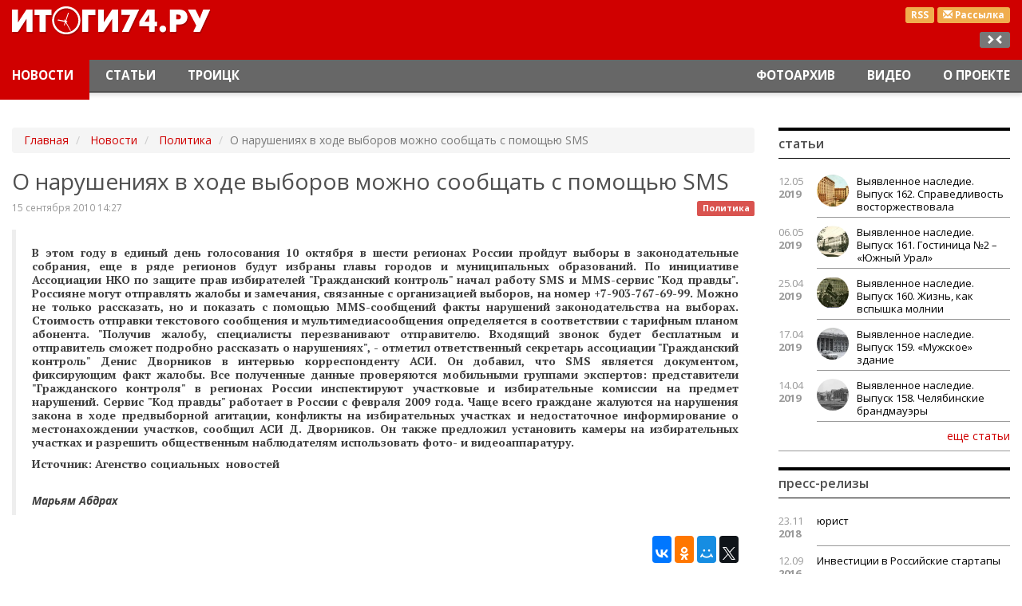

--- FILE ---
content_type: text/html; charset=utf-8
request_url: https://itogi74.ru/news/politika/o-narushenijakh-v-khode-vyborov-mozhno-soobshhat-s-pomoshhju-SMS/
body_size: 8420
content:

<!DOCTYPE HTML>
<html lang="ru-RU">
<head>
    <link href="/i/favicon.ico" rel="shortcut icon" type="image/x-icon" />
    <link href="/i/favicon.ico" rel="icon" type="image/x-icon" />
    <meta content="text/html; charset=utf-8" http-equiv="content-type" />
    <meta content="width=device-width, initial-scale=1" name="viewport" />
    <meta content="ie=edge" http-equiv="x-ua-compatible" />
    <meta charset="utf-8" /><title>О нарушениях в ходе выборов можно сообщать с помощью SMS</title><meta content="Новости Челябинска и Челябинской области." name="description" /><meta content="новости Челябинская область, новости Челябинск, новости Златоуст, новости Троицк, новости Магнитогорск" name="keywords" /><meta name="google-site-verification" content="LDEPJujhFAt8HxWU3m5h_kJlJ5fDW8cU4_yv-fmlHls" /><meta name="yandex-verification" content="420de4c0785366a8" /><meta name="cmsmagazine" content="16f4489596e946d0aaac9ea7ecc50ed6" /><meta name="yandex-verification" content="420de4c0785366a8" /><meta name="google-site-verification" content="LDEPJujhFAt8HxWU3m5h_kJlJ5fDW8cU4_yv-fmlHls" />
    <link href="/css/bootstrap.min.css" rel="stylesheet" />
<link href="/css/style.css" rel="stylesheet" />
<meta content="news" property="og:type" /><meta content="О нарушениях в ходе выборов можно сообщать с помощью SMS" property="og:title" /><meta content="" property="og:description" /><meta content="http://itogi74.ru/news/politika/o-narushenijakh-v-khode-vyborov-mozhno-soobshhat-s-pomoshhju-SMS/" property="og:url" /><meta content="http://itogi74.ru" property="og:image" /></head>
<body class="it-theme" id="news">
    <div class="main-layer">
        <div class="container-fluid">
            <div class="banners">
                    <div class="banner"><!-- Yandex.RTB R-A-83488-4 -->
<div id="yandex_rtb_R-A-83488-4"></div>
<script type="text/javascript">
    (function(w, d, n, s, t) {
        w[n] = w[n] || [];
        w[n].push(function() {
            Ya.Context.AdvManager.render({
                blockId: "R-A-83488-4",
                renderTo: "yandex_rtb_R-A-83488-4",
                async: true
            });
        });
        t = d.getElementsByTagName("script")[0];
        s = d.createElement("script");
        s.type = "text/javascript";
        s.src = "//an.yandex.ru/system/context.js";
        s.async = true;
        t.parentNode.insertBefore(s, t);
    })(this, this.document, "yandexContextAsyncCallbacks");
</script></div>
            </div>
            <header id="top">
    <nav class="header navbar navbar-inverse navbar-fixed-top">
        <div class="header__logo-block">
            <div class="container-fluid">
                <div class="pull-right text-right">
                    <div class="header__btns">
                        <a class="label label-warning header__btns-link" href="/rss/news/" target="_blank" title="Новости RSS">RSS</a>
                            <a class="label label-warning header__btns-link" href="/subscription/" title="Подписка на рассылку">
                                <span class="glyphicon glyphicon-envelope"></span><span class="hidden-xs"> Рассылка</span>
                            </a>
                    </div>
                    <div class="hidden-xs hidden-sm hidden-md resize">
                        <div class="label label-default js-resize"></div>
                    </div>
                </div>
                <div class="col-xs-6 col-md-3 logo"><a href="/"><img alt="Итоги 74" height="52" src="/i/logo.png" width="263" /></a></div>
            </div>
        </div>
        <div class="container-fluid">
        <div class="navbar-header">
            <button aria-controls="navbar" aria-expanded="false" class="navbar-toggle collapsed" data-target="#navbar" data-toggle="collapse" type="button">
                <span class="sr-only">Переключение навигации</span>
                <span class="icon-bar"></span><span class="icon-bar"></span><span class="icon-bar"></span>
            </button>
            <a class="navbar-brand" href="/" style="display: none;"><img alt="Итоги 74" height="30" src="/i/logo-small.png" width="152" /></a>
        </div>
        <div class="collapse navbar-collapse" id="navbar">
                    <ul class="nav navbar-nav navbar-left">
                    <li class=" active">
                                <a href="/news/">Новости</a>
                    </li>
                    <li class="">
                                <a href="/articles/">Статьи</a>
                    </li>
                    <li class="">
                                <a href="/news/troick/">Троицк</a>
                    </li>
                    </ul>
                    <ul class="nav navbar-nav navbar-right">
                    <li class="">
                                <a href="/photos/">Фотоархив</a>
                    </li>
                    <li class="">
                                <a href="/video/">Видео</a>
                    </li>
                    <li class="">
                                <a href="/about/">О проекте</a>
                    </li>
                    </ul>
        </div>
      </div>
    </nav>
</header>
            <div class="row">
    <div class="col-xs-12 col-sm-12 col-md-9 main-content">
        <div class="article" itemscope="" itemtype="http://schema.org/NewsArticle">
    <ol class="hidden-xs breadcrumb" typeof="BreadcrumbList" vocab="http://schema.org/">
	    <li property="itemListElement" typeof="ListItem">
	        <a href="/" property="item" typeof="WebPage">
	            <span property="name">Главная</span><meta content="1" property="position" />
            </a>
        </li>
                    <li property="itemListElement" typeof="ListItem">
                        <a href="/news/" property="item" typeof="WebPage">
                            <span property="name">Новости</span>
                            <meta content="2" property="position" />
                        </a>
                    </li>
                    <li property="itemListElement" typeof="ListItem">
                        <a href="/news/politika/" property="item" typeof="WebPage">
                            <span property="name">Политика</span>
                            <meta content="3" property="position" />
                        </a>
                    </li>
                    <li class="active">О нарушениях в ходе выборов можно сообщать с помощью SMS</li>
    </ol>
                        <h1 itemprop="headline">О нарушениях в ходе выборов можно сообщать с помощью SMS</h1>
                            <a class="pull-right article__group" href="/news/politika/" title="Политика">
                                <span class="label label-danger">Политика</span>
                            </a>
                        <div class="article__date date" itemprop="datePublished">15 сентября 2010 14:27</div>
                        <blockquote />
                        <div class="content" itemprop="articleBody"><p style="text-align: justify;">В этом году в единый день голосования 10 октября в шести регионах России пройдут выборы в законодательные собрания, еще в ряде регионов будут избраны главы городов и муниципальных образований. По инициативе Ассоциации НКО по защите прав избирателей "Гражданский контроль" начал работу SMS и MMS-сервис "Код правды". Россияне могут отправлять жалобы и замечания, связанные с организацией выборов, на номер +7-903-767-69-99. Можно не только рассказать, но и показать с помощью MMS-сообщений факты нарушений законодательства на выборах. Стоимость отправки текстового сообщения и мультимедиасообщения определяется в соответствии с тарифным планом абонента. "Получив жалобу, специалисты перезванивают отправителю. Входящий звонок будет бесплатным и отправитель сможет подробно рассказать о нарушениях", - отметил ответственный секретарь ассоциации "Гражданский контроль" Денис Дворников в интервью корреспонденту АСИ. Он добавил, что SMS является документом, фиксирующим факт жалобы. Все полученные данные проверяются мобильными группами экспертов: представители "Гражданского контроля" в регионах России инспектируют участковые и избирательные комиссии на предмет нарушений. Сервис "Код правды" работает в России с февраля 2009 года. Чаще всего граждане жалуются на нарушения закона в ходе предвыборной агитации, конфликты на избирательных участках и недостаточное информирование о местонахождении участков, сообщил АСИ Д. Дворников. Он также предложил установить камеры на избирательных участках и разрешить общественным наблюдателям использовать фото- и видеоаппаратуру.</p><p>Источник: Агенство социальных&nbsp; новостей</p></div>
<div class="article__gallery">
</div>
                        <div class="pull-right article__share">
                                <script src="//yastatic.net/es5-shims/0.0.2/es5-shims.min.js"></script>
<script src="//yastatic.net/share2/share.js"></script>
<div class="ya-share2" data-services="vkontakte,facebook,odnoklassniki,moimir,gplus,twitter" data-counter=""></div>
                        </div>
                        <div class="article__author" itemprop="author" itemscope="" itemtype="http://schema.org/Person">Марьям Абдрах</div>
        </div>
<!--if predicate="$App->Session->Var('test_mode')==1"-->
<div class="comments">
    <div class="panel panel-default">
        <div class="panel-heading">Комментарии (0)</div>
        <div class="panel-body">
        </div>
        <div class="panel-heading" id="#comment">Оставить свой комментарий</div>
        <div class="panel-body">
            <div class="alert alert-info comments__form form">
                <form action="/news/politika/o-narushenijakh-v-khode-vyborov-mozhno-soobshhat-s-pomoshhju-SMS/#comment" class="form-horizontal js-comment" id="comment-form" method="post" name="comment_form">
                    <div class="form-group attr-comment-content">
                        <div class="col-sm-11">
                            <textarea class="form-control" name="content" placeholder="Ваш комментарий"></textarea>
                        </div>
                    </div>
                    <div class="form-group attr-comment-author">
                        <label class="col-sm-3 control-label" for="name">Ваше имя <small>*</small></label>
                        <div class="col-sm-8">
                            <input class="form-control" id="author" name="author" placeholder="Ваше имя" type="text" value="" />
                        </div>
                    </div>
                    <div class="form-group">
                        <div class="col-sm-offset-3 col-sm-8">
                            <div class="g-recaptcha" data-sitekey="6LcG_SgTAAAAADq9CKv7h1LQH8OGmrPXCogZnUeD"></div>
                        </div>
                    </div>
                    <div class="form-group">
                        <div class="col-sm-offset-3 col-sm-8">
                            <button class="btn btn-default" type="submit">Отправить</button>
                        </div>
                    </div>
                <input name="object_id" type="hidden" value="2564" /><input name="_action" type="hidden" value="send_form" /></form>
            </div>
        </div>
    </div>
</div>
<!--/if-->
        <div class="articles">
            <div class="panel panel-default">
                <div class="panel-heading">Новости рубрики</div>
                <div class="panel-body main-block-home content items row">
                        <div class="col-xs-12 col-sm-6 col-md-3 items__unit">
<!--
                            <div class="items__unit-picture">
                                <a _params="object_id as node_id" __tag_params="object_name as title">
                                    <getimg file="picture" src="src" alt="object_name" class="img-responsive" width="" height="" />
                                </a>
                            </div>
-->
                            <div class="date small"><span>10.09.2018</span> 17.13</div>
                            <a class="items__unit-link" href="/news/politika/novaja-taktika-cheljabinskoj-policii-i-oppozicii-na-nesoglasovannykh-ulichnykh-akcijakh/" title="Новая тактика челябинской полиции и оппозиции на несогласованных уличных акциях">Новая тактика челябинской полиции и оппозиции на несогласованных уличных акциях</a>
                        </div>
                        <div class="col-xs-12 col-sm-6 col-md-3 items__unit">
<!--
                            <div class="items__unit-picture">
                                <a _params="object_id as node_id" __tag_params="object_name as title">
                                    <getimg file="picture" src="src" alt="object_name" class="img-responsive" width="" height="" />
                                </a>
                            </div>
-->
                            <div class="date small"><span>05.12.2017</span> 08.56</div>
                            <a class="items__unit-link" href="/news/politika/pochemu-vasilij-moskvec-vedet-dvizhenie-stopgok-v-nikuda/" title="Почему Василий Москвец ведет движение «СтопГОК» в никуда?">Почему Василий Москвец ведет движение «СтопГОК» в никуда?</a>
                        </div>
                        <div class="col-xs-12 col-sm-6 col-md-3 items__unit">
<!--
                            <div class="items__unit-picture">
                                <a _params="object_id as node_id" __tag_params="object_name as title">
                                    <getimg file="picture" src="src" alt="object_name" class="img-responsive" width="" height="" />
                                </a>
                            </div>
-->
                            <div class="date small"><span>30.10.2017</span> 21.22</div>
                            <a class="items__unit-link" href="/news/politika/v-cheljabinskoj-oblasti-zapustjat-pilotnyj-proekt-po-realizacii-novoj-sistemy-upravlenija-kachestvom-atmosfernogo-vozdukha/" title="В Челябинской области запустят пилотный проект по  реализации новой системы управления качеством атмосферного воздуха.">В Челябинской области запустят пилотный проект по  реализации новой системы управления качеством атмосферного воздуха.</a>
                        </div>
                        <div class="col-xs-12 col-sm-6 col-md-3 items__unit">
<!--
                            <div class="items__unit-picture">
                                <a _params="object_id as node_id" __tag_params="object_name as title">
                                    <getimg file="picture" src="src" alt="object_name" class="img-responsive" width="" height="" />
                                </a>
                            </div>
-->
                            <div class="date small"><span>22.10.2016</span> 09.47</div>
                            <a class="items__unit-link" href="/news/politika/na-konferencii-onf-v-cheljabinskoj-oblasti-vpervye-smenilis-vse-tri-sopredsedatelja-regionalnogo-shtaba-narodnogo-fronta/" title="На конференции ОНФ в Челябинской области впервые сменились все три сопредседателя регионального штаба Народного фронта">На конференции ОНФ в Челябинской области впервые сменились все три сопредседателя регионального штаба Народного фронта</a>
                        </div>
                </div>
            </div>
        </div>
        <div class="bottom banners">
        <div class="banner"><script async src="https://yastatic.net/pcode-native/loaders/loader.js"></script>
<script>
    (yaads = window.yaads || []).push({
        id: "83488-5",
        render: "#id-83488-5"
    });
</script>
<div id="id-83488-5"></div>
</div>
        <div class="banner"><!-- Yandex.RTB R-A-83488-1 -->
<div id="yandex_rtb_R-A-83488-1"></div>
<script type="text/javascript">
    (function(w, d, n, s, t) {
        w[n] = w[n] || [];
        w[n].push(function() {
            Ya.Context.AdvManager.render({
                blockId: "R-A-83488-1",
                renderTo: "yandex_rtb_R-A-83488-1",
                async: true
            });
        });
        t = d.getElementsByTagName("script")[0];
        s = d.createElement("script");
        s.type = "text/javascript";
        s.src = "//an.yandex.ru/system/context.js";
        s.async = true;
        t.parentNode.insertBefore(s, t);
    })(this, this.document, "yandexContextAsyncCallbacks");
</script></div>
</div>
    </div>
                <div class="col-xs-12 col-sm-6 col-md-3 right">
    <div class="panel panel-default news-block">
    <div class="panel-heading">Статьи</div>
    <div class="panel-body">
            <div class="news-block__item clearfix">
                <div class="col-xs-2 col-sm-2 col-md-2 news-block__date date">12.05<span>2019</span></div>
                <div class="col-xs-10 col-sm-10 col-md-10 news-block__link link">
                    <a href="/articles/kraevedenie/vyjavlennoe-nasledie-vypusk-162-spravedlivost-vostorzhestvovala/">
                            <div class="news-block__item-pic">
                                <img alt="Выявленное наследие. Выпуск 162. Справедливость восторжествовала" class="media-object img-responsive" src="/files/images/small/3_162.jpg" title="Выявленное наследие. Выпуск 162. Справедливость восторжествовала" />
                            </div>
                        Выявленное наследие. Выпуск 162. Справедливость восторжествовала
                    </a>
                </div>
            </div>
            <div class="news-block__item clearfix">
                <div class="col-xs-2 col-sm-2 col-md-2 news-block__date date">06.05<span>2019</span></div>
                <div class="col-xs-10 col-sm-10 col-md-10 news-block__link link">
                    <a href="/articles/kraevedenie/vyjavlennoe-nasledie-vypusk-161-gostinica-2-juzhnyj-ural/">
                            <div class="news-block__item-pic">
                                <img alt="Выявленное наследие. Выпуск 161. Гостиница №2 – «Южный Урал»" class="media-object img-responsive" src="/files/images/small/3_161.jpg" title="Выявленное наследие. Выпуск 161. Гостиница №2 – «Южный Урал»" />
                            </div>
                        Выявленное наследие. Выпуск 161. Гостиница №2 – «Южный Урал»
                    </a>
                </div>
            </div>
            <div class="news-block__item clearfix">
                <div class="col-xs-2 col-sm-2 col-md-2 news-block__date date">25.04<span>2019</span></div>
                <div class="col-xs-10 col-sm-10 col-md-10 news-block__link link">
                    <a href="/articles/kraevedenie/vyjavlennoe-nasledie-vypusk-160-zhizn-kak-vspyshka-molnii/">
                            <div class="news-block__item-pic">
                                <img alt="Выявленное наследие. Выпуск 160.  Жизнь, как вспышка молнии" class="media-object img-responsive" src="/files/images/small/2_160.jpg" title="Выявленное наследие. Выпуск 160.  Жизнь, как вспышка молнии" />
                            </div>
                        Выявленное наследие. Выпуск 160.  Жизнь, как вспышка молнии
                    </a>
                </div>
            </div>
            <div class="news-block__item clearfix">
                <div class="col-xs-2 col-sm-2 col-md-2 news-block__date date">17.04<span>2019</span></div>
                <div class="col-xs-10 col-sm-10 col-md-10 news-block__link link">
                    <a href="/articles/kraevedenie/vyjavlennoe-nasledie-vypusk-159-muzhskoe-zdanie/">
                            <div class="news-block__item-pic">
                                <img alt="Выявленное наследие. Выпуск 159. «Мужское» здание" class="media-object img-responsive" src="/files/images/small/3_159.jpg" title="Выявленное наследие. Выпуск 159. «Мужское» здание" />
                            </div>
                        Выявленное наследие. Выпуск 159. «Мужское» здание
                    </a>
                </div>
            </div>
            <div class="news-block__item clearfix">
                <div class="col-xs-2 col-sm-2 col-md-2 news-block__date date">14.04<span>2019</span></div>
                <div class="col-xs-10 col-sm-10 col-md-10 news-block__link link">
                    <a href="/articles/kraevedenie/vyjavlennoe-nasledie-vypusk-158-cheljabinskie-brandmauehry/">
                            <div class="news-block__item-pic">
                                <img alt="Выявленное наследие. Выпуск 158. Челябинские брандмауэры " class="media-object img-responsive" src="/files/images/small/4_158.jpg" title="Выявленное наследие. Выпуск 158. Челябинские брандмауэры " />
                            </div>
                        Выявленное наследие. Выпуск 158. Челябинские брандмауэры
                    </a>
                </div>
            </div>
        <div class="text-right"><a class="btn-link news-block__more" href="/articles/" role="button">еще статьи</a></div>
    </div>
</div>
    <div class="banners">
    </div>
    <div class="panel panel-default news-block">
    <div class="panel-heading">Пресс-релизы</div>
    <div class="panel-body">
            <div class="news-block__item clearfix">
                <div class="col-xs-2 col-sm-2 col-md-2 news-block__date date">23.11<span>2018</span></div>
                <div class="col-xs-10 col-sm-10 col-md-10 news-block__link link"><a href="/pressreleases/legal/">юрист</a></div>
            </div>
            <div class="news-block__item clearfix">
                <div class="col-xs-2 col-sm-2 col-md-2 news-block__date date">12.09<span>2016</span></div>
                <div class="col-xs-10 col-sm-10 col-md-10 news-block__link link"><a href="/pressreleases/-investicii-v-rossijskie-startapy/"> Инвестиции в Российские стартапы</a></div>
            </div>
            <div class="news-block__item clearfix">
                <div class="col-xs-2 col-sm-2 col-md-2 news-block__date date">27.03<span>2015</span></div>
                <div class="col-xs-10 col-sm-10 col-md-10 news-block__link link"><a href="/pressreleases/istoricheskie-pamjatniki-i-monumenty-k-70-letiju-velikoj-pobedy/">Исторические памятники и монументы к 70-летию Великой победы</a></div>
            </div>
        <div class="text-right"><a class="btn-link news-block__more" href="/pressreleases/" role="button">еще релизы</a></div>
    </div>
</div>
<!--if predicate="$App->Session->Var('test_mode')" -->
    <!--576bd2b7--><!-- REQUEST_URI=/news/politika/o-narushenijakh-v-khode-vyborov-mozhno-soobshhat-s-pomoshhju-SMS/ -->
<!--
L T0.4.1
REMOTE_ADDR=127.0.0.1
request_uri=/news/politika/o-narushenijakh-v-khode-vyborov-mozhno-soobshhat-s-pomoshhju-SMS/
charset=utf-8
is_static=0
multi_site=0
file_size=35096
lc_links_count=0
left_links_count=0
-->
<style>
table.c59d89 {
padding: 0 !important;
font-size: 12px !important;
border: 1px solid #000000 !important;
background-color: #F7F7F7 !important;
width: 100%;
margin-bottom: 10px;
}
table.c59d89 td {
padding: 5px !important;
text-align: left !important;
}
.c59d89 a {
color: #0000CC !important;
font-weight: normal;
font-size: 12px !important;
}
.c59d89 .text {
color: #666666 !important;
font-size: 12px !important;
padding: 3px 0 !important;
line-height: normal !important;
}
.c59d89 .host {
color: #006600;
font-weight: normal;
font-size: 12px !important;
padding: 3px 0 !important;
line-height: normal !important;
}
.c59d89 a {
padding: 3px 0 !important;
}</style>
<table class="c59d89">
  <tbody>
  </tbody>
</table>
<!--576bd2b7--><script async="async" src="https://w.uptolike.com/widgets/v1/zp.js?pid=tl9870fc29f6805902b3e9dd39b674d37a19fe1a94" type="text/javascript"></script>
<!--/if-->
    <div class="panel panel-default news-block">
    <div class="panel-heading">Наглядно</div>
        <div class="panel-body">
            <div class="video-block">
                    <div class="video-item items__unit">
                        <div class="items__unit-picture">
                            <a class="items__unit-link cont" href="/video/obshhestvo/dezinfekcija-na-komsomolskom-pr/">
                        <!--a _tag_params="href, href as data-target" aria-hidden="true" data-toggle="modal" class="text-center"-->
                                <img alt="Дезинфекция на Комсомольском пр. в Челябинске" class="img-responsive" src="/files/images/covid19.jpg" title="Дезинфекция на Комсомольском пр. в Челябинске" />
                            </a>
                        </div>
                        <a class="items__unit-link" href="/video/obshhestvo/dezinfekcija-na-komsomolskom-pr/">
                            Дезинфекция на Комсомольском пр. в Челябинске
                        </a>
                    </div>
<!--
              <div _class="Objects::Tag" _params="object_id as id" class="modal fade" tabindex="-1" role="dialog">
                <div class="modal-dialog">
                  <div class="modal-content">
                    <div class="modal-header">
                      <button type="button" class="close" data-dismiss="modal" aria-label="Close"><span aria-hidden="true"></span></button>
                      <h4 class="modal-title"><param name="object_name"/></h4>
                    </div>
                    <div class="modal-body">
                        <div class="embed-responsive embed-responsive-16by9">
                            <param name="code">
                        </div>
                        <div class=""></div>
                    </div>
                  </div>
                </div>
              </div>
-->
                    <div class="video-item items__unit">
                        <div class="items__unit-picture">
                            <a class="items__unit-link cont" href="/video/obshhestvo/maks-bodjagin-pisatel-o-literature-i-zhizni/">
                        <!--a _tag_params="href, href as data-target" aria-hidden="true" data-toggle="modal" class="text-center"-->
                                <img alt="Макс Бодягин. Писатель о литературе и жизни" class="img-responsive" src="/files/images/maksbodyagin.jpg" title="Макс Бодягин. Писатель о литературе и жизни" />
                            </a>
                        </div>
                        <a class="items__unit-link" href="/video/obshhestvo/maks-bodjagin-pisatel-o-literature-i-zhizni/">
                            Макс Бодягин. Писатель о литературе и жизни
                        </a>
                    </div>
<!--
              <div _class="Objects::Tag" _params="object_id as id" class="modal fade" tabindex="-1" role="dialog">
                <div class="modal-dialog">
                  <div class="modal-content">
                    <div class="modal-header">
                      <button type="button" class="close" data-dismiss="modal" aria-label="Close"><span aria-hidden="true"></span></button>
                      <h4 class="modal-title"><param name="object_name"/></h4>
                    </div>
                    <div class="modal-body">
                        <div class="embed-responsive embed-responsive-16by9">
                            <param name="code">
                        </div>
                        <div class=""></div>
                    </div>
                  </div>
                </div>
              </div>
-->
            <div class="text-right"><a class="btn-link video-block__more" href="/video/" role="button">еще видео</a></div>
        </div>
    </div>
</div>
    <div class="banners">
    </div>
</div>
                <div class="clearfix"></div>
            </div>
        </div>
    </div>
    <div class="footer-layer"><footer class="footer" id="bottom">
    <div class="container-fluid">
        <div class="col-md-4 col-sm-6 col-xs-6">
                <div class="logo-footer hidden-xs"><img alt="logo-footer.png" height="36" src="/files/images/logo-footer.png" width="114" /></div>
                <address>г.Челябинск, пр.Ленина, 21а, корп. 2, оф. 6а<br/>
+7 922-710-68-47<br/>
E-mail: <a href="mailto:info@itogi74.ru">info@itogi74.ru</a></address>
            <div class="clearfix"></div>
        </div>
        <div class="col-md-4 col-sm-6 col-xs-6">
                    <div class="text-muted text-center">Наши проекты:</div>
                    <ul class="list-inline text-center">
                    <li>
                        <a href="http://chelbusiness.ru" title="Бизнес в Челябинске">Бизнес в Челябинске</a>
                    </li>
                    <li>
                        <a href="/soglasie-na-obrabotku-dannykh/" title="Положение о защите персональных данных">Положение о защите персональных данных</a>
                    </li>
                    </ul>
        </div>
        <div class="col-md-4 text-right hidden-xs hidden-sm banners">
                <div class="banner"><!-- Yandex.Metrika counter -->
<div style="display:none;"><script type="text/javascript">
(function(w, c) {
    (w[c] = w[c] || []).push(function() {
        try {
            w.yaCounter12409504 = new Ya.Metrika({id:12409504, enableAll: true, webvisor:true});
        }
        catch(e) { }
    });
})(window, "yandex_metrika_callbacks");
</script></div>
<script src="//mc.yandex.ru/metrika/watch.js" type="text/javascript" defer="defer"></script>
<noscript><div><img src="//mc.yandex.ru/watch/12409504" style="position:absolute; left:-9999px;" alt="" /></div></noscript>
<!-- /Yandex.Metrika counter --></div>
                <div class="banner"><!--LiveInternet counter--><script type="text/javascript"><!--
new Image().src = "//counter.yadro.ru/hit;chelbusiness/itogi?r"+
escape(document.referrer)+((typeof(screen)=="undefined")?"":
";s"+screen.width+"*"+screen.height+"*"+(screen.colorDepth?
screen.colorDepth:screen.pixelDepth))+";u"+escape(document.URL)+
";h"+escape(document.title.substring(0,80))+
";"+Math.random();//--></script><!--/LiveInternet-->
<noindex>
<!--LiveInternet logo--><a href="http://www.liveinternet.ru/click"
target="_blank"><img src="//counter.yadro.ru/logo;chelbusiness/itogi?15.1"
title="LiveInternet: показано число просмотров за 24 часа, посетителей за 24 часа и за сегодня"
alt="" width="88" height="31"/></a><!--/LiveInternet-->
</noindex></div>
        </div>
    </div>
</footer></div>
<div class="modal fade" id="preferences" role="dialog" tabindex="-1">
    <div class="modal-dialog">
        <div class="modal-content">
            <div class="modal-header">
                <button aria-label="Close" class="close" data-dismiss="modal" type="button"><span aria-hidden="true"><i class="glyphicon glyphicon-remove-circle"></i></span></button>
                <div class="h4 modal-title"></div>
            </div>
            <div class="modal-body"></div>
            <div class="modal-footer">
                <button class="btn btn-default" data-dismiss="modal" type="button">Отменить</button>
                <button class="btn btn-primary" type="button">Сохранить</button>
            </div>
        </div>
    </div>
</div>
<a aria-hidden="true" class="on-top btn btn-default  glyphicon glyphicon-triangle-top" href="#top"></a>
    <script src="/js/lib/jquery2.js"></script>
<script src="https://www.google.com/recaptcha/api.js"></script>
<script src="/js/bootstrap.min.js"></script>
<script src="/js/lib/jquery/plugins/fancybox-2.1.5/jquery.fancybox.pack.js"></script>
<link href="/js/lib/jquery/plugins/fancybox-2.1.5/i/jquery.fancybox.css" rel="stylesheet" type="text/css" />
<link href="/js/lib/jquery/plugins/fancybox-2.1.5/helpers/jquery.fancybox-thumbs.css?v=1.0.7" media="screen" rel="stylesheet" type="text/css" />
<script src="/js/lib/jquery/plugins/fancybox-2.1.5/helpers/jquery.fancybox-thumbs.js?v=1.0.7" type="text/javascript"></script>
<script src="/js/jquery.mosaicflow.min.js"></script>
<script src="/js/owl.carousel.min.js"></script>
<link href="/css/owl.carousel.min.css" rel="stylesheet" />
<link href="/css/owl.theme.default.min.css" rel="stylesheet" />
<!--
    <script src="http://owlgraphic.com/owlcarousel/owl-carousel/owl.carousel.js"></script>
    <link href="http://owlgraphic.com/owlcarousel/owl-carousel/owl.carousel.css" rel="stylesheet"/>
    <link href="http://owlgraphic.com/owlcarousel/owl-carousel/owl.theme.css" rel="stylesheet"/>
-->
<script src="/js/main.js"></script>
<link href="//fonts.googleapis.com/css?family=Open+Sans:400,400italic,300,300italic,600italic,600,700italic,700&amp;subset=latin,cyrillic-ext" rel="stylesheet" type="text/css" />
<link href="//fonts.googleapis.com/css?family=PT+Serif:400,700italic,400italic,700&amp;subset=latin,cyrillic-ext" rel="stylesheet" type="text/css" />
<!--link href="/css/style.css" rel="stylesheet" /-->
</body>
</html>

--- FILE ---
content_type: text/html; charset=utf-8
request_url: https://www.google.com/recaptcha/api2/anchor?ar=1&k=6LcG_SgTAAAAADq9CKv7h1LQH8OGmrPXCogZnUeD&co=aHR0cHM6Ly9pdG9naTc0LnJ1OjQ0Mw..&hl=en&v=TkacYOdEJbdB_JjX802TMer9&size=normal&anchor-ms=20000&execute-ms=15000&cb=nrodn8n199y3
body_size: 46093
content:
<!DOCTYPE HTML><html dir="ltr" lang="en"><head><meta http-equiv="Content-Type" content="text/html; charset=UTF-8">
<meta http-equiv="X-UA-Compatible" content="IE=edge">
<title>reCAPTCHA</title>
<style type="text/css">
/* cyrillic-ext */
@font-face {
  font-family: 'Roboto';
  font-style: normal;
  font-weight: 400;
  src: url(//fonts.gstatic.com/s/roboto/v18/KFOmCnqEu92Fr1Mu72xKKTU1Kvnz.woff2) format('woff2');
  unicode-range: U+0460-052F, U+1C80-1C8A, U+20B4, U+2DE0-2DFF, U+A640-A69F, U+FE2E-FE2F;
}
/* cyrillic */
@font-face {
  font-family: 'Roboto';
  font-style: normal;
  font-weight: 400;
  src: url(//fonts.gstatic.com/s/roboto/v18/KFOmCnqEu92Fr1Mu5mxKKTU1Kvnz.woff2) format('woff2');
  unicode-range: U+0301, U+0400-045F, U+0490-0491, U+04B0-04B1, U+2116;
}
/* greek-ext */
@font-face {
  font-family: 'Roboto';
  font-style: normal;
  font-weight: 400;
  src: url(//fonts.gstatic.com/s/roboto/v18/KFOmCnqEu92Fr1Mu7mxKKTU1Kvnz.woff2) format('woff2');
  unicode-range: U+1F00-1FFF;
}
/* greek */
@font-face {
  font-family: 'Roboto';
  font-style: normal;
  font-weight: 400;
  src: url(//fonts.gstatic.com/s/roboto/v18/KFOmCnqEu92Fr1Mu4WxKKTU1Kvnz.woff2) format('woff2');
  unicode-range: U+0370-0377, U+037A-037F, U+0384-038A, U+038C, U+038E-03A1, U+03A3-03FF;
}
/* vietnamese */
@font-face {
  font-family: 'Roboto';
  font-style: normal;
  font-weight: 400;
  src: url(//fonts.gstatic.com/s/roboto/v18/KFOmCnqEu92Fr1Mu7WxKKTU1Kvnz.woff2) format('woff2');
  unicode-range: U+0102-0103, U+0110-0111, U+0128-0129, U+0168-0169, U+01A0-01A1, U+01AF-01B0, U+0300-0301, U+0303-0304, U+0308-0309, U+0323, U+0329, U+1EA0-1EF9, U+20AB;
}
/* latin-ext */
@font-face {
  font-family: 'Roboto';
  font-style: normal;
  font-weight: 400;
  src: url(//fonts.gstatic.com/s/roboto/v18/KFOmCnqEu92Fr1Mu7GxKKTU1Kvnz.woff2) format('woff2');
  unicode-range: U+0100-02BA, U+02BD-02C5, U+02C7-02CC, U+02CE-02D7, U+02DD-02FF, U+0304, U+0308, U+0329, U+1D00-1DBF, U+1E00-1E9F, U+1EF2-1EFF, U+2020, U+20A0-20AB, U+20AD-20C0, U+2113, U+2C60-2C7F, U+A720-A7FF;
}
/* latin */
@font-face {
  font-family: 'Roboto';
  font-style: normal;
  font-weight: 400;
  src: url(//fonts.gstatic.com/s/roboto/v18/KFOmCnqEu92Fr1Mu4mxKKTU1Kg.woff2) format('woff2');
  unicode-range: U+0000-00FF, U+0131, U+0152-0153, U+02BB-02BC, U+02C6, U+02DA, U+02DC, U+0304, U+0308, U+0329, U+2000-206F, U+20AC, U+2122, U+2191, U+2193, U+2212, U+2215, U+FEFF, U+FFFD;
}
/* cyrillic-ext */
@font-face {
  font-family: 'Roboto';
  font-style: normal;
  font-weight: 500;
  src: url(//fonts.gstatic.com/s/roboto/v18/KFOlCnqEu92Fr1MmEU9fCRc4AMP6lbBP.woff2) format('woff2');
  unicode-range: U+0460-052F, U+1C80-1C8A, U+20B4, U+2DE0-2DFF, U+A640-A69F, U+FE2E-FE2F;
}
/* cyrillic */
@font-face {
  font-family: 'Roboto';
  font-style: normal;
  font-weight: 500;
  src: url(//fonts.gstatic.com/s/roboto/v18/KFOlCnqEu92Fr1MmEU9fABc4AMP6lbBP.woff2) format('woff2');
  unicode-range: U+0301, U+0400-045F, U+0490-0491, U+04B0-04B1, U+2116;
}
/* greek-ext */
@font-face {
  font-family: 'Roboto';
  font-style: normal;
  font-weight: 500;
  src: url(//fonts.gstatic.com/s/roboto/v18/KFOlCnqEu92Fr1MmEU9fCBc4AMP6lbBP.woff2) format('woff2');
  unicode-range: U+1F00-1FFF;
}
/* greek */
@font-face {
  font-family: 'Roboto';
  font-style: normal;
  font-weight: 500;
  src: url(//fonts.gstatic.com/s/roboto/v18/KFOlCnqEu92Fr1MmEU9fBxc4AMP6lbBP.woff2) format('woff2');
  unicode-range: U+0370-0377, U+037A-037F, U+0384-038A, U+038C, U+038E-03A1, U+03A3-03FF;
}
/* vietnamese */
@font-face {
  font-family: 'Roboto';
  font-style: normal;
  font-weight: 500;
  src: url(//fonts.gstatic.com/s/roboto/v18/KFOlCnqEu92Fr1MmEU9fCxc4AMP6lbBP.woff2) format('woff2');
  unicode-range: U+0102-0103, U+0110-0111, U+0128-0129, U+0168-0169, U+01A0-01A1, U+01AF-01B0, U+0300-0301, U+0303-0304, U+0308-0309, U+0323, U+0329, U+1EA0-1EF9, U+20AB;
}
/* latin-ext */
@font-face {
  font-family: 'Roboto';
  font-style: normal;
  font-weight: 500;
  src: url(//fonts.gstatic.com/s/roboto/v18/KFOlCnqEu92Fr1MmEU9fChc4AMP6lbBP.woff2) format('woff2');
  unicode-range: U+0100-02BA, U+02BD-02C5, U+02C7-02CC, U+02CE-02D7, U+02DD-02FF, U+0304, U+0308, U+0329, U+1D00-1DBF, U+1E00-1E9F, U+1EF2-1EFF, U+2020, U+20A0-20AB, U+20AD-20C0, U+2113, U+2C60-2C7F, U+A720-A7FF;
}
/* latin */
@font-face {
  font-family: 'Roboto';
  font-style: normal;
  font-weight: 500;
  src: url(//fonts.gstatic.com/s/roboto/v18/KFOlCnqEu92Fr1MmEU9fBBc4AMP6lQ.woff2) format('woff2');
  unicode-range: U+0000-00FF, U+0131, U+0152-0153, U+02BB-02BC, U+02C6, U+02DA, U+02DC, U+0304, U+0308, U+0329, U+2000-206F, U+20AC, U+2122, U+2191, U+2193, U+2212, U+2215, U+FEFF, U+FFFD;
}
/* cyrillic-ext */
@font-face {
  font-family: 'Roboto';
  font-style: normal;
  font-weight: 900;
  src: url(//fonts.gstatic.com/s/roboto/v18/KFOlCnqEu92Fr1MmYUtfCRc4AMP6lbBP.woff2) format('woff2');
  unicode-range: U+0460-052F, U+1C80-1C8A, U+20B4, U+2DE0-2DFF, U+A640-A69F, U+FE2E-FE2F;
}
/* cyrillic */
@font-face {
  font-family: 'Roboto';
  font-style: normal;
  font-weight: 900;
  src: url(//fonts.gstatic.com/s/roboto/v18/KFOlCnqEu92Fr1MmYUtfABc4AMP6lbBP.woff2) format('woff2');
  unicode-range: U+0301, U+0400-045F, U+0490-0491, U+04B0-04B1, U+2116;
}
/* greek-ext */
@font-face {
  font-family: 'Roboto';
  font-style: normal;
  font-weight: 900;
  src: url(//fonts.gstatic.com/s/roboto/v18/KFOlCnqEu92Fr1MmYUtfCBc4AMP6lbBP.woff2) format('woff2');
  unicode-range: U+1F00-1FFF;
}
/* greek */
@font-face {
  font-family: 'Roboto';
  font-style: normal;
  font-weight: 900;
  src: url(//fonts.gstatic.com/s/roboto/v18/KFOlCnqEu92Fr1MmYUtfBxc4AMP6lbBP.woff2) format('woff2');
  unicode-range: U+0370-0377, U+037A-037F, U+0384-038A, U+038C, U+038E-03A1, U+03A3-03FF;
}
/* vietnamese */
@font-face {
  font-family: 'Roboto';
  font-style: normal;
  font-weight: 900;
  src: url(//fonts.gstatic.com/s/roboto/v18/KFOlCnqEu92Fr1MmYUtfCxc4AMP6lbBP.woff2) format('woff2');
  unicode-range: U+0102-0103, U+0110-0111, U+0128-0129, U+0168-0169, U+01A0-01A1, U+01AF-01B0, U+0300-0301, U+0303-0304, U+0308-0309, U+0323, U+0329, U+1EA0-1EF9, U+20AB;
}
/* latin-ext */
@font-face {
  font-family: 'Roboto';
  font-style: normal;
  font-weight: 900;
  src: url(//fonts.gstatic.com/s/roboto/v18/KFOlCnqEu92Fr1MmYUtfChc4AMP6lbBP.woff2) format('woff2');
  unicode-range: U+0100-02BA, U+02BD-02C5, U+02C7-02CC, U+02CE-02D7, U+02DD-02FF, U+0304, U+0308, U+0329, U+1D00-1DBF, U+1E00-1E9F, U+1EF2-1EFF, U+2020, U+20A0-20AB, U+20AD-20C0, U+2113, U+2C60-2C7F, U+A720-A7FF;
}
/* latin */
@font-face {
  font-family: 'Roboto';
  font-style: normal;
  font-weight: 900;
  src: url(//fonts.gstatic.com/s/roboto/v18/KFOlCnqEu92Fr1MmYUtfBBc4AMP6lQ.woff2) format('woff2');
  unicode-range: U+0000-00FF, U+0131, U+0152-0153, U+02BB-02BC, U+02C6, U+02DA, U+02DC, U+0304, U+0308, U+0329, U+2000-206F, U+20AC, U+2122, U+2191, U+2193, U+2212, U+2215, U+FEFF, U+FFFD;
}

</style>
<link rel="stylesheet" type="text/css" href="https://www.gstatic.com/recaptcha/releases/TkacYOdEJbdB_JjX802TMer9/styles__ltr.css">
<script nonce="UFG7QnRrnwFdDyhFCwZQ-Q" type="text/javascript">window['__recaptcha_api'] = 'https://www.google.com/recaptcha/api2/';</script>
<script type="text/javascript" src="https://www.gstatic.com/recaptcha/releases/TkacYOdEJbdB_JjX802TMer9/recaptcha__en.js" nonce="UFG7QnRrnwFdDyhFCwZQ-Q">
      
    </script></head>
<body><div id="rc-anchor-alert" class="rc-anchor-alert"></div>
<input type="hidden" id="recaptcha-token" value="[base64]">
<script type="text/javascript" nonce="UFG7QnRrnwFdDyhFCwZQ-Q">
      recaptcha.anchor.Main.init("[\x22ainput\x22,[\x22bgdata\x22,\x22\x22,\[base64]/[base64]/[base64]/[base64]/[base64]/[base64]/[base64]/[base64]/[base64]/[base64]/[base64]/[base64]/[base64]/[base64]/[base64]\\u003d\\u003d\x22,\[base64]\x22,\[base64]/[base64]/DoMKzw6jCtjpPwqTCtjgYP8KZJMKRfcK6w4VxwrI/w4lZSkfCq8OdDW3Cg8KPPk1Ww4zDnCwKRCrCmMOcw54TwqonKgpve8OpwpzDiG/[base64]/Kz/[base64]/w4Ybw7fDrz7ClMK2e8KpwoXDjcOkw5YCCjF/w5l3OcKIwo7CvmHCgcKaw7MYwoLCusKqw4PCrTdawoHDriJZM8OYHRhywoXDmcO9w6XDtidDccOuJcOJw41jUMOdPkt+wpUsRMOrw4Rfw5cPw6vCpn0/[base64]/DlMOYw5QiV8K8wprDgMKBGDk1WEzDllgPwpF1fcKBPsOTwoswwqgow47ChMKWKsKdw7ZWwrjCpcOFw4cuw6DCrUHDn8OjLm9UwoHCpXEOKsOsRcKRwqnCpMONw5DDmkzDpcK8cW4Yw7TCoGnCmEjDnE3Dn8KdwrQQwozCvsOHwoByQjJqXsKseH8/[base64]/woZZDxwqw4AlElVVU8Oqwr1RwofCtsKEw5FuT3nCo2QCw4p8w5ATw4MtwroXwo3ChMO2w4RIU8OXCDzDoMKrwqZywqHDo27DnsOMwqYkIUZuw5TDvcKTw7xXLBZ7w6rCqV/[base64]/Ci3wBwqxpwqgvwqMtwpgSwo7DrFRgT8KvwrPDtxtHw7PCvTHDksKVTMKxw5vDk8KVwp3DnsOZw5/DuxXCkl5ew7HCmBF1EMOgw7J7wqPCizPClcKkc8KPwq3DpcOYLMKDwplGLxDDv8OaKSlXF0NFOm5IHnHDvsOjd1kpw61lwrMjAzVOwrLDh8OqZWBdasKgJ0pvagczUcOaYcOuMMKALMKrwpsuw653wpk4wokXw7BESgITMF1AwpQ/UDzDrMK/[base64]/wpjDtcK+UcOhRGLCpQTDv1zCjkF4E8OVfVDCqMK0wo50w4Ilb8KZwrXClDnDq8K+D0XCv1oYI8KRSMK0H0nCqhnCnV7DiGBufMKRwprDhhR1OER+fxhvfGoyw6h+JC7DkE/Dk8KFw7HCg0Q4TFvCsl15fWzDkcOlwrUFFcKlCkkywqEUQ0xTw6LDiMOpwrnCvDsmwqlYfwU4wqp2wpDChhFcwqd/PMKuwpPCv8KRw4UTw6wUN8OdwrvDqcK5PcOUwqjDhlXDuCPCqsOCw4rDpxQPMBYfwobDkTnDj8OUDC/CjS1ww7nCrjzCnXJLw44Iw4PCgcO6woI3wr/DtAzDv8KlwpI/[base64]/JMO2CTcXw4xsw7HChC/[base64]/w4rDiMOIwpZmw5AOehrCrBXCu1PCvU3DgcODw4ddSsKyw4lCZMKOcsOLLMOCw6fCkMKVw61zwpRlw7bDhRsxw6tlwrjDri5iXsOLZMODw5/[base64]/Cn216KsK8wq17w5nDiBTDvjrClcO0w4zCuUjCp8K8woPCvnbDjcOsw6zCoMKgw63CqAE0U8KJw506w7fDp8OEWnLDscOFRmDCqSHDvB41wpfDkR/DqWjDssKQHh/[base64]/DmsKawqMbXyTDvlgvw5zDisKNR8OVAjHDvy1Dw6A+wqYdNMOFC8OIw73CtMOhwoN9OQZSdXrCl0fCvD3Do8ObwoYFTsKZwq7DiVsNIGXDhkjDqcKIw5/Dh28fw43ChMKHY8OkERguw6LCrj4ywrBuE8Ozwr7DtS7Cr8OLwoUcFsOcw6HCsDzDqxTDoMKlLxtHwpwiNW4ZY8KewqgaLCHChMKSwrk5w5XDgcKvNAwbwrViwoHDisKVcwl5eMKiFnRMwpA/[base64]/wpHCjCMgB8OFZG5nAcO0w45JOS/[base64]/[base64]/w7/CjQ0LYcO5ClLCrTRdwogWTHHDn8OfWcOnw4HCvVVMw4zCr8KwLArDiFNXw50hHMKDfsOrXw1jBcK0w5jDtcORMgBdTTsTwqbCvCPDpWrDkcOoOg0GAMKRP8OxwpBec8OHw67CtgjDsw/ClQDCpn1DwpdANVl+w4zCr8KzZj7Du8OvwrjClUsuwo42w4PCnRbCgsKPFsK/wqvDnMKBw7vCinvDmcK3w6VuHnDDlsKPwpvCizVfw45CFh3DhT42asOSw67DlV1ew7wuJ0zDnMKVVn1YRysbw4/ClMOXRgTDjS5zwq8CwqLCjsOPZcKqKMOew4d1w7RSHcKlwrrCr8KGGRDCgHHDtBkOworDizhIOcK5SSh2LRESwoXDoMO2P2pSAzTDsMKqwo9xworCgMOlZ8OIRsKtw6nCnwFBLQfDrCIfwr8yw5LDm8OVWTIgwpPCnUhkw5/Cr8O8NMOWc8Kcfxt9w6nCkhXCkl7Dolp+Q8KWw7FWYHNLwpxUUwnCoRAnZ8KMwqrCugRqw4nCvTbChcODwq3DuznDosKvOcKFw6/DoHPDjMOaw4/CmULCp39vwrA6wr82BE7CsMOVw4bCp8O1dsKYRzTCmcOXeGcnw5kARirDkQHDgGETD8OBX1rDt3nCvsKLwpfDhcK4eW4kwoTDlsK+wqQ1w6UqwrPDiCXCvsKuw6haw4l/w4VvwoF8EMKuFA7DmsKkwqLDpMOoNsKGw6TDsVlRacOETCzDkns4BMK0fcK8w5BickoOwocpwozCvcO0YETCr8KUcsKnX8Ofw4bChXFpVcKaw6kxOkXDt2XCjB/CqsKAw5R/LFvCk8KtwpzDsSBPUMKYw53DlsKDWk/Dp8OMwqwVH3Rhw59Lw7zDt8O1M8OOwo/CkMKqw50ew55uwpM1w6HDh8KHSMOYbH7DkcKGH1c+L1bDo3tXRXrDtcKmRMKqwpEVwoksw4tsw43CtMOMwp1nw7PClcKdw5Jkw4/CqsO8wpkFGMOILMO/V8OqC3RULBrCrsOPL8K/w6/[base64]/[base64]/MMO7QsO5w4B5wqViwqvDmsKHFMOXwqdnMjAgYMKEwq1RIyAecD4XwpzCnsOTO8OjM8OhTTTCiT3DpsOzWMKnamZZwq3DnsOIacOGwpAYNcKQA2/CqcOOw4fCuErCujJCw67CiMOUwqw7YU9zHsKROh/DjB7CnFBFwpPDjsOKwojDvAjDihdfOTlxbcKnwo4IQsOvw6Bjwpx3c8KrwonDkMK1w7I0w4rDj1tIVQ3DtMO8wp96acKvwqfDqcKnw4vDhUsfwrd1GzQkWik6w4FwwrRyw5VZC8KKMMOkw4TDgVdCY8Orw6fDlcOlGgBLw4/Cm0nDtFfDkTLCucKdWRJFE8O8YcOBw6dHw7TCplzCqsOuw6fCscO0w5MMIXlHdcKVRyDCk8OAPCYlw4s+wq7DpcOBw5rCuMOXwoTCjzZ9w7TCo8Kzwolawp/DqS5NwpDDkMKAw6VLwpgwCsKIHcOUwrPDj0F4ZjF5wpbCg8KKwpnCt1vCpFfDpgjCi3jChA7DklcdwqM7WDnCo8KFw4HChMKQwoRsGSjCkMKZw5TDo1xRJcKVw7rCvD59woR1AXc/woEmP3PDhXsow6sNLwwjwqDCnh4RwoBfH8KXdhzCp1/CucOdw6PDuMK9aMKvwrcdwrnDucKzwo5+N8Ocw6TCiMKxPcKYejvDvsO3AifDv29jF8Kvw4TClcOea8K8acKBwpjCu2nDmTjDkBTCnyzClcO0CBQrwpZfw5HDvcOhFnnDtG7CsT4tw6TDq8KOGcKxwqYww5dVwrfCncOUd8OuA0HCk8Kpw6nDmRnChX/DtsKvw7B1AcOEFlAfT8KWLsKBCcK+HnU9OsKYwpswHlrCqsKJT8OOw5UDw7U8Tm1bw69fwpDCkcKQV8KMwrY6w5rDkcKHwr/[base64]/DiQvCvwrClsOOEHnDkCI9woF9IhUJPMOgw7w5JsK8w7DDo2vCqXbCrsKyw5jDsmgsw7/DrV9JM8KPw6/DrmzCqX5qw4LDik4ewqLCnMKEaMOXbMKvw4nCrF57Kw/DmGIOw6FDIibCsRhNwp7CosKzP3wVwroew6hnwqUQw7wRLcOXesOuwqx5w78hQmvDh34gI8OAwqHCsStJwrkywr7DisOIAsKgCcO3JEUEwrRhwpPCpcOCfsKYKE1XOcOSOjPDpkHDkVjDq8KiQMOSw4AzEMOTw4vCo2ggwq/CtMOYcMK6wozClSzDkUJ7wps+w5AZwpxgwrsww6NobsKSRMKfw6fDg8O8PcKnFwPDnSEZd8OBwozDssOUw5BiRcOANMOewoLCucOHbUdHwq7CjXvDtcOzAcOuwqTCiRTDrDFQQcONFiJdE8OLw6VVw5Qdwo7ClcOKbzVlw47CrTTDgMKbXSNaw53CnzLCq8O/w6fDrXjCjwJgF2XDtHcqCMKOw7zCi0zDg8K5FnnCmkARLXkDTsKGEEvCgsOXwqhswogKw65/PsKEwp7CtMOowqTDnhvCpmQ+JcOkH8OMEFrChcO+TR0DYcObZmVhPTHDg8OSwqvDn1rDkcKFwrIJw50Wwo4/wok5RknCoMOHa8KgOcKnJsKiQcO6wphkw7p0SRE7SHQaw5LDp2vDrEoAwpTCk8OOMSgLFSDDhcK5JRZCaMK1ASvCicK8RCEVw7w0woDCh8OeEWnCu2/CksKswpDCnsO+ZjHCggjDtk/Ci8KkRkDDnjM/DC7CrhpLw4HDtcO1fRPDthQDw57CiMOaw5zCjMK+OyZPYjk7BsKbw6JQOMOxP11+w6YWw5/[base64]/Cgicsw6s/J8OmGBnCrx/DusKgT1ouEFHClQFQw58VZUc2w4cGwrs4XhXDhsKgwpfDilQYasOUHMOgUMKycAQmSsK1NMOKw6Mqw4TClGB6EC/CkTE4IsKhZVdiOUoIM2kjLwXCpG/DomjDkgglwqAQw7JXVMK3FAsPd8K3w4jClMKJwo/DrXpqw5ccQsKwWcOBT1DDmghRw6hyMm/[base64]/Co8KxMMOywo5JcEPDqm3DiGYPaMO7w4MkcMKlaDjCkkHCrREQw7kRCgvDtMKHwooYwp3Dll3CjW9eDSNBacOPBBVZwrVpZcKFwpRAwqEKCz8Bw5MIwprDusOIL8Oxw7vCuwPDpG4OYVHDgsKAKg1Hw7XCrxPCnMKKwrwpZD/DoMOYL3vDoMOnNikDTcOqYcOMwrBIQw3Dm8O8w6zDmC/CrcOzP8K/a8K4eMO9fygGVsKJwq/CrEsCwqstLgrDmC/DtwrChsO1IgsSw4vDtsOCwrbCqMOlwrg+wpAMw6oGw5xFwqIewo3CiMOSw4dcwrRZclPDjMKgwp4Iwo1KwqZdFcOASMK3w5jDhcKSw6UeAQrCscOwwo7DuiTDlcKbwr3DlsOrwrV/S8OGG8O3T8ODfMK8wokKbsOLUB91w7LDvz0Fw69/[base64]/DjTIZwoNswrIpV2Uvw57DisOWQG7Clz/[base64]/DgMOdIsK6OsOQw7zChcOLXFLDjcKnw4fDpwA4wq57w7zCk8KcH8KvEsO0FQpCwoU+T8O7Om8Bw7bDmUbDun5Fwpt7dhzDr8KBA0dKLjrCjMOjwrckHcKIw7zDgsO3w4HDiQEvWmXCnsKMwofDnngPwpDDuMO1wrgGwqHDvMKTwpPCgcKUax8ewr3Ckl/Dl1wSwpjCgMKFwqYZKcKFw696JcKcwo8mMMKJwpzCncK0UMOUI8K1w4XCrU7DoMKTw5gCS8O3ZcKaUsODw5vCo8O+U8OOMAzDrBQow6RDw57DtsO/J8OIFsO4HsO+EWkIdybCmyHCrcKwKTFGw6kBw7/DpXF5cSLCmwJQWsKYIcO3w7nDqsOMwo/ChArCjDDDtnNpwoPCjifCqcOuwqHDnR3DncKXwrJ0w4BBw4guw6oINwXDtjfDhHoZwoTCr31+GcOGw6M4woNmFMOYw5/[base64]/CtyHCqcK5w73CvmZpAkQ+wpPDoCLDucOuw4powqFIw5XDgcOXwpsPDl/CqsKxwpx4wpFTwqLDqMKew4/DhWFqfjBtw4EBFWkcACzDusKVw6tFSy1meFIvwo/CuWLDkD/Dtx7Cpz/DrcKZXBoAw5bDgiVww7rCs8OkIzDDiMOZMsOswpRtSsOvwrdDNkPDnk7CjyHClkBqw65Pw6EKd8KXw4spwqZRdRN0w7vCiAzCn34pw7o6fDfCpcKCMS8Jwq8nZMOXT8OAwr7Dt8KRf2tJwrMkwo4QIcO8w4owBsK/w6RQZMKHwq5JfMOOwp0rGcKOV8OZCsO7KMOQecOqJCHCo8KCw75FwrnDvDLCi37CusKfwo4MXlAvLgbCoMOKwpnDnQDCo8KRWcKzKQA5QsKywr1dRMODwo4aZMOUwp5Ld8O8acOswpMIMMKRDMOpwr/CnEZxw5gkTmbDoEvClsKCwrPDlXMGBBPDrMOgwoQ4w7LClcOMw63DunjCr0ppGkJ8AsOmwqN5SMKew53ClMKgQcKkNcKEwog7wqfDrVDCr8K1XGQ6CyrDtcOwVcOGw7HDlcK0RjTCtjPDuUxBw6zCqMOWwoEPwp/[base64]/Ct30fwqxOwr3ClcO1woDDg2/DucOhMMKBw7jCpCBqDVcaMhDClsK3wqFKw4ViwoMQHsKjIMKCwqbDpw3ClSgpw5RxDCXDicKlwq1eUGFyBcKpwoUKX8OzElJvw5ABwp9ZKw7CgMODw6/[base64]/CtXJ2c8KZwpkvXQwPw6fCiirCv8OEw4vDmsOZTcOswoDDtsKnw4XCtTFhwqULQcOKwrVSw7Fcw4TDnMOGEw/CoX/CmjZwwqUNQMKUwr/[base64]/H8KKw5PCilVScWzCrxzCqzcKWcKEwqRKK0oMMgbDkMKkwq8JAMO0JMOjdSwXw7h4wrHDghXCjcKbw5PDkcKkw5vDnmkUwrXCrFRuwoDDr8KyQcKKw4/[base64]/w6LDv1QcW8OgwprCrC48w4DDjsKSUcK/w4vDh8O8QEkUw5DCiyAnwp7CosKIfV8QWcOQch7DnMKDwrXDkgUHb8K+D2nCpMKycAIDSsOTT1Jnw6bCj2QJw6lNK0LDlcKvwo3DhMOCw73DssOgccOUwpDCpcKSUcOJw7zDrMKbwpjDilkOP8OVwoDDpMODw50JOQEtY8O5w4LDjTpRw6h0w5/Ds0FhwqbCgGTCusKAwqTDisONwqbDisOeccOpfsKaXsOaw6hKwqFgw7d8w6zClsOGw6oLSsKmZUfChiPCtDXDjcKbwr/CgU3Co8KzVxh1XAHCtijCiMOUP8KkTV/ClsK7I1AIXcOMX0nCrsKrHsOzw65dQyYfw53DicKOwqLDsCcGwoTDpMK7asKlL8K/DhHDgEFRWhzCnWPChBXDug5JwoNRNMKQw7pWB8KTMcKUJMOWwoJmHjXDp8Kqw4Z8OsO/wqIawovCtxhrw7rDjjZAd1VyJznCpcK7w4F8wqHDpsOzw70hw4TDrEI+w5gTf8K8bcOvL8Kgw4/CisOCIEHCjU0tw4Egw7sRwpgEwppGNcOewonCrTktIMOAB2XDlsOfAVXDjG9jUU/DtjHDu0bDo8KdwoRpwodXL1bDhTUJwqzCm8KYw6JIOMK0Yk3CpjzDm8Khw7wQaMO8w49+QMOOwrfCs8K3w7/DkMKqwoN0w6R4XsOdwr0ywqXCqBZFHcObw4DCridewpnCoMODMCVvw4xYwrDClcKCwpRMIcKMwpAEwrzCtMKPBcKeBMKuw7EdGEfCrsO3w5ZtDhvDnTfDsScKw4/[base64]/DgMKOw4InXQkVwrsdw6jCrcKbd8KKwq/DjsKWw587w6TCgsO2w7M2dMKnwrATwpDCmBsaEAEew7TDknk/[base64]/wovCmMOzZsKgdhogw4d/bcOiwpjCvhrDksKWwpDCv8KZEQ3Dn1rChsKvQ8OZB3QXbWghw4/[base64]/DvAlha8OZVH/CngjCuMOxdcOSwoPDtHcLNMOHNsK9wqIkwpXDkG3Doxcbw6jDp8KIcsOeAMOHw7pPw6xuTMO2Nyk+w5EXEjDDnsKsw6N0DsOowrTDjVsfcMOvwoDCo8Ocw7bDrw8HdMKZVMKAwrMGYkU/w4RAwp/DisK0wpogeRvCkj/[base64]/w4tTUcKdwoR5w4HCkcOve8Ogw5TDr8KyDWXDoSzDtcKWwrjCjsKqdlNbNMOQUMOmwqk/wpNkC1oZNzVywpfCjlrCosKpUyTDpXHChGccVyrDkQ4GG8K3P8KGFkTDqgnDtsKVw7h9woMSWUbCmsKFw5tCL3rCoj/DpXd6ZcOuw5XDg0hGw7fCnMOtYFAvwpnCtcO7VEjDuFYXw518fcKOVMK3w4LDnhnDk8KfwqLCqcKdwqxtbcKRw4zDqxxywoPCkMOfWhDDgCYTLX/CmmTDucKfw756F2XClFDDkMKew4dfwqfCjyHDsyRew4jCngTDhsOEH017AC/CkmTChMO4wprDsMKDR0jDtkfDvsO6FsOTw5/ChkN8w6ERZcK7fxQvVMOkwo59wqTDrVsBccKPG05mw57Ds8KmwqbDusKpwpzDvcK9w7I1CsKNwoNrwp/ChcKHAh8+w5/Dh8Kbw7/CpMK4TsKWw6gTdV1ow5cwwqdeOHRbw6EjIcKcwo9REhXCtVxlD3LDnMKfw5DDqMKxw4RrExzCp1DDqmDDgsOVMHLDgyLCpMO5w4xYwpnCj8K6QMKJw7YPGQYhwoLCj8KGfERoIcOFZsOCJUrCssKAwpxjFMO/Ei8Qw5bCncO0U8O7w6bChF/Cj1g0YgQ+YnbDssKNwonClG9CZMOHOcOpw63DoMO3FsOyw5AFKMOQwpEZw59LwrnCjsKMJsKYwrfDq8KfCMKYw5HDqsOQw7vDiFXDuQt1w65WAcOewoTCgsKtfcK/[base64]/bg7ClMOTACo6woA4ccOHw59beMOQNcK8w4DCozjDn8Otw7rCtiZNwpfCujTDlMKrOcKYw4vDl0h+wp5wQcOdw49oK3PCi3McY8Oowp3DnMOCw7LCi19vw6IseAnDrzPDqTbDusOsSj0fw4bCiMOSw6fDrsK2wq/Cr8OOXBnCgMOSwoLDhFYJw6bCuH/CjMK3WMK5wpfCpMKRVD3DmULCocKCLsK3wp/CmGU8w5LCocOiw69TJsKOW2PCpcKhSX9Gw5nDkDJaX8OGwrFoZMK6w5R9wrswwpkywp4mbsKhw4vCiMKBwq/CgcKuLmXCs0PDk2zDgkh1wpDDpAxgUcOQwoRvbcK5G38mGg1tCsOjwqvDvMKTw5LCjsKDW8OzFGU8EcKGR3QOwp3Dj8Ocw5/[base64]/DssOPd256wr9oRsO1wrVQw5jCs3PCpV7CpH8iwqXCjVFrw6UPKFXCkXnDpMOxHcOoRBYNcsKLb8O5KRDDrjvChcOUflDDscKYw7vCo31UAcOGaMKwwrMHIcOHw7rCqRIxwp/Ci8OAPjvDjhPCpMKVw7rDkw7DuFQhVcK3ACHDj03Cp8OUw5s0aMKFaCsFRsK6w4/CqCzDt8OBDcOZw6nDk8Kswqk9GB/CiV3DmQIFw6Efwp7DtcKjw6/CncKcw4/[base64]/[base64]/ClF/DqsOsdMO3a8K2w4/DiMODwpFzw5nCr8OIbgrCmCTCpUnDjkpBw7XDn0xbUnVUJcOxYsOqw53DlsKIQcOlwrsCOcOXwqzDscKKwo3DssKtwobCpGDDk0nCr3N5Y2LDhxrDgVHCrcO4K8K3J08lDnbCm8OTK3DDqcO7w5rDrsOQKwcYw6DDoA/Dq8Kqw5Bmw5k1CcKiH8K0csKtCSnDh0vChcO1Px07w6h3wpZZwpjDpnU2YEkTGsO1w7JwYgTCq8Kld8OjM8KQw5ZEw43DshTChEbCkDrDn8KRAMKNB3c5QjNfXsKyF8O4OsOQOHc9w4zCpm3DvsOFUsKUwp/[base64]/[base64]/ClsOSwr3CocK0EsOcXjfDuMO5wpfCv0B8wrYxTsKQw7hRVsOGP03DrUfCvTEfEsK6dUzDncK6wrrCmRnDlAjChcOyaEFGwrjCng/DgXzCpz4yBsOVQcKwDU7DucKaworDisKiYy7CoG8cKcOgOcOrw5tRw5zCnsOwMsKYwq7CvRbCuyfCsmwJFMKOBDI0w7PCqxlsU8OEw6XCuCPDtn8wwpN8w74NN2jDtVfCvFzCvQHDs23CkhrCpsO/[base64]/[base64]/[base64]/DuhLDncOTw7c6w6nChBfChAZmwrbDmgREDEMwwp4fwovDr8Olw7AJw5pDP8KMR2VcASpDTl3CrcKzw7Yzwq4kwrDDtsOHNMKmU8K+B2nCjzDDpsO4YQJiNm5JwqdxOTHCicKVWcK7w7DDvG7Cv8OYwpHDrcKcw4/[base64]/Ci1wrVMOjwoPDo8Krw5QuNWdec1HCisKKw7x8fsOkGALDoMKuMx/DsMO1wqI6WMK0QMKqbcKMD8OVwoQewpfCnCoDwqBdw5fDhA4AwoDCvH4TwojDh1ViCsO0wph6w4/DkHXCum89wr7Cr8OHw5jCncKYw4AHRmtGXB7CpDhZCsKjRSzDpMOZRwZ4Q8Orw7gfEwk5bMK2w67DvgfDmsOFQ8OdMsO1Y8Khw6RcTAsWTwUbcAJpwpTCqWMFFgVww5hswpI1w4rDiHl/FT5oD2vCmMKdw6heXTQ8bcOOwqLDhjHDrcO0EjHCuA1mT2QMwpjChFcUwqkKOhXCvsO0w4DCpDLCgl/DrQINw7DDqMODw5onw5J3TE3Cr8KPw6jDn8OiacOJB8OHwqpIw4o6WRjDjsKhwr3CkSwYWUXCrMOAdcKaw7htw7vCqVF3AcOUMsKXeUHCnwggFHrDgnHDhMOgwr0/YcKsfsOnw5s9RMKnIMO6w5LCinnCjcOqw5MrbMOOVRwYH8OBw73CkcOww5LCuH1Yw6NrwovCmUMOMDlOw4rCnn7CiXo7URAeHgZ7w7DDsxl+DA5xKMKnw7sAw5/CisOUW8K+wr5BGMKOEMKILlJxw7TDqg7DtMK9wqjCr3bDoHLDihs9XRUwSB80UsKQwrhRwpFZHiMOw7/Cu2VBw6/Col9pwoAhFGbCjwwpw7zCkMKow5MGET3Ctk3Dq8OHM8KUwqnChkYPOMK0wp/Ct8KoaUggworCsMO8ZsOnwqLCigXDoEg0fcKGwqDDrsOEI8KowpMPwoYJVlHDtcKxYDg/eUHCjgfDmMKJw5LDmsO7w7jDq8Kzc8K9wpHDqUXDmC/[base64]/w7Y6wrczw6UfFcOdP8Kiw7LDlMKrDwhRw7DDhMONw5oNc8OCw4/Clh/CisO6w7kJw5DDjMKRwqvCt8KMw6zDg8Oxw698w4/Dl8ODdmEgZcO8wqLDhsOGw6ERHhUNwr50bF/CpwjDisO0w5fCocKDY8K8QCPCgG8xwroEw7cawq/Ckj/[base64]/wr1NTxjDssKadCwAKivCt8OdPMK2wrPCisO5XMK7w5ABFsKjwq40wpnCrsKReDIcwroXw6AlwqY6w73Co8KuTsK4wo93RgDCpWY4w44SeB4Fwq8ew43DicOlwrTDqcKuw6EFwrxsCBvDgMKhwo7DkEzDgMO7KMKiw5nClcOtdcKJEMOMeDXDpsKXZU/Dl8OrOMKCaSHCg8K+dMKGw7hIQ8Klw5PCtXZ5wplgYTkyw4bDqifDvcKcwrfDisKhIQ9tw5DDiMOfwr/[base64]/[base64]/[base64]/DnSk2wrN9w4p5IEQtwovCkcKuNMOyVFrDkUQswoXDiMOpw7fDinhrw43DvMKSWsKwUhpWagDDuVQMYMKowoPDlGYJG31USgXCqWrDtzsOwq0aEFXCuiDDvm9ZZsOPw7zCm1zDq8OAXnJfw6t8e0Fvw47DrsONw5wOwowBw4JhwqHDihUKKmnCjUt/dMKiHsKhwp3DuT3DjBLCn3k6SMOzw74oLiDCvMOiwrDCv3DCmcKBw4HDuUdTMHvDvRTDlsO0wqRWwpXDsncwwqvCuRcjw7XCmBYsLcOHYMKtIcOFwqJ7w7XCo8OJKmjDoS/DvwjDimrDl0rDmXjClwnCscKDP8KMPsKqBcKDX33CmnFbwqvDglI1Hm0aM0bDo3vCrAPCgcK8TkxGw6Ftw6RVw73Cv8ODQFBLw7rCqcKnw6HCl8ORwp7CisOKIV7CnhwtCMKWwqbDt0YOwqt6a3TDtRFrw6DCs8KbZhLChsO9acOGw4LDqBkKbMO7wr/CqR9XNsOMw4Faw6xOw7PDuzXDtnkPHcOawrQew75iwrUTY8OjcDnDuMK3wp4zY8KtIMKqE0fDucK0cB84w4Jkw5HCnsK2WCzDl8OjRcOqIsKFecOsBcKBJsKcwqPCtQsEwqZGVMKrBcO7w7FBw5VJf8O/d8O6esOwN8Ktw687BmTCuEbDqsOSwqTDpMOJRsKnw6fDsMKGw75jCsOhI8O9w4UMwpFdw6tCwolQwozDrsO3w7DCl2dSWMKXB8KPw5tqwq7DvcKmw7Q1XDhTw4TDrEJ/[base64]/CmnQ5w5zCp8KECiwgBTjDljPCtcOcw5TCn8KrwqNKH05KwqXDlh7CrMKHdHR6wovCusK0w74cM0Edw6PDnWjCrsKTwpI3ZcK0WMKLwqHDrm7CrcO3wolHwpw8AcOxw44ZTMKKw6jCq8KQwqXCj2nDmsKxwpVMwpZqwo9ZdMOFw7JNwrLCjDlrAk7DtsO/[base64]/[base64]/[base64]/wr/Dm8KrYWrDowN9DwvDn1bDmDI2RCgmw5cxw6TDtMOSwrMgfsKpLkVYHcORUsKWfMKkw4BMwoRLYcOzM1tIwovCjsKawqzDliYJfmPCukEkIMKANUzCq2HCrlvCqsKTJsOfw7/CqMKIAcO5aRnCu8OiwpUmw6gSd8KmwpzCvR/Cn8OjTFBQwoAzwpjCvTrDth/[base64]/[base64]/CjW5awonCnzVQeznDrg3CrA3DusKmGsOZwogwdgbCiivDsQHCtkHDmVgewohowqFRw6XCkX3Dp2LCkcKnanjCnCjDh8KUEMOfHQlcSHvDjU5two3ChMKcwrnCm8Kkwr/DgwHCrlTCnVjDqzHDrcKkesKUw4kgwppBKkNbwqTDlWkFw4pxJkQ/wpF3HcK3TxLCuUETw74AesOnIsKdwrQEw6nDu8OdUMOPAsOALmgyw4LDqMKCSFpeAMKvwq4qwobDvi3DqVrDhsKXwopUWEcVe1pnwohUw7Z7w7JFw5JsKW8gFEbCviUYwqpjwoNtw53CmcO3w7DDpQzCh8KCDiDDrADDh8KfwqZ2woceZwTCgcO/NDRgC2BRFnrDo0Bzw6XDrcObIMO9S8K7GHsgw4U5wq/DgsORwrd9MMOkwrxnVsOQw7kLw48/ADAIw5DCi8KxwrzCusK/[base64]/YivDicONw7g+w6bDpsOKHsKcez3DnArDnEhmw6PClcK/[base64]/wrpuMMOIwojCgcK/[base64]/ChcOyN8KNCsOyXsKWw5HCjMK2w5xMFztXw7fDqsK1w4TDksKjwrUXY8KJC8Oyw7J9wqDDnH/CusKtw6zCjljDnUB5NVbDhsKSw409w5fDgl3Cr8O2dcKLCcKawr/DrcKnw7xQwpzCmhbCvMKqwrrCpHLCmsOYBcOjCcKzXRfCssOfNMKxPmd7wqNYw57DnVLDlcOow4tOwr1UUHJ2w5HCvsO3w7nDsMO8wpHDicK1w6M6woZuMMKAVsO7w6jCssKmw7DDosKJwogowqDDpytMRT4yecO4wr1qw4XCnGLDph/DnMOcwpXDsDHCpcOCw4RFw67DhknDiDYPw7J1PcK5a8K9fhTDscK4wqdPecKtSkoSSsKzw4lJw4XDjAfDq8Oyw515D1www5YgRFNVw65/YcOnBEvDoMKoV0HCk8KQGcKfHx/CnC/[base64]/CsU8mSUFLw5DChHt0ZsOWwqUTwojDjX0Cw7/CpypxdsOrfMKMPsOaEsKATH7DkAd5w7vCoWrDuiFjZ8KRw7UPw4/DkMOBA8KPWHzCoMK3S8OQCcK1w7DDjcKsMDNccsOuw4bCrn7Cm1kfwp0sUcKBwrnCq8OIPwcaTcO+w5bDs388RsKzw6jCjQHDtcOow7Zbe1NpwpbDv0jDo8Osw5QowpDDu8KWwpvDrHdYc0rCvsKTNMKqwpXCscKvw7Fi\x22],null,[\x22conf\x22,null,\x226LcG_SgTAAAAADq9CKv7h1LQH8OGmrPXCogZnUeD\x22,0,null,null,null,1,[21,125,63,73,95,87,41,43,42,83,102,105,109,121],[7668936,678],0,null,null,null,null,0,null,0,1,700,1,null,0,\[base64]/tzcYADoGZWF6dTZkEg4Iiv2INxgAOgVNZklJNBoZCAMSFR0U8JfjNw7/vqUGGcSdCRmc4owCGQ\\u003d\\u003d\x22,0,0,null,null,1,null,0,0],\x22https://itogi74.ru:443\x22,null,[1,1,1],null,null,null,0,3600,[\x22https://www.google.com/intl/en/policies/privacy/\x22,\x22https://www.google.com/intl/en/policies/terms/\x22],\x22UQYT1EMzUj6EN63uG2s1mkRY+YsdTrzLOvoLURn4W+M\\u003d\x22,0,0,null,1,1764967806230,0,0,[178,107,129,21,74],null,[124,252,205,170],\x22RC-wqTWs3tMZMhbKA\x22,null,null,null,null,null,\x220dAFcWeA5qV2IVTGekt5MrDQgmRYXKB1lt4DwM0ejtk9iZBJ9CeweD8k7fZB9tzwuIMfB09tqNwdERfEXLyX4ocvI_1pJplaC27Q\x22,1765050606064]");
    </script></body></html>

--- FILE ---
content_type: text/css
request_url: https://itogi74.ru/css/style.css
body_size: 3811
content:
.opensans{font-family:'Open Sans',Tahoma,sans-serif}.ptserif{font-family:'PT Serif',Tahoma,sans-serif}body,html{width:100%;padding:0;margin:0}html{height:100%;font:normal normal 14px/16px 'Open Sans';-webkit-text-size-adjust:100%;-ms-text-size-adjust:100%}body{min-height:100%;font:normal normal 14px/16px 'Open Sans';position:relative;color:#3f3f3f;background:#fff}a,a:visited{color:#d00000}a:hover{color:#999}.btn-link,.btn-link:active{color:#d00000}.btn-link:focus,.btn-link:hover{color:#999}.clearfix:after{content:"";display:block;clear:both}.justify-block{text-align:justify!important;text-align-last:justify!important}.justify-block-after{width:100%;height:0;line-height:1px;overflow:hidden;content:'';display:inline-block;font-size:1px;margin-bottom:-1em}.sr-only{position:absolute;width:1px;height:1px;margin:-1px;padding:0;overflow:hidden;clip:rect(0,0,0,0);border:0}.main-layer{position:relative;max-width:1920px;margin:0 auto;height:100%;padding-top:150px;padding-bottom:120px}.container-fluid{max-width:1400px}.full-size .container-fluid{max-width:1920px}.main-content .content{font:normal normal 1.2em/1.25em 'PT Serif',serif;padding-bottom:10px}.banners .banner{margin-bottom:10px}.banners .banner img{max-width:100%;display:block;height:auto}.it-theme *{outline:0}.it-theme .glyphicon:hover{text-decoration:none}.it-theme .h1,.it-theme h1{font-size:2em}.it-theme .h2,.it-theme h2{font-size:1.8em}.it-theme .h3,.it-theme h3{font-size:1.6em}.it-theme .h4,.it-theme h4{font-size:1.4em}.it-theme .h5,.it-theme h5{font-size:1.2em}.it-theme .h6,.it-theme h6{font-size:1em}.it-theme .h1,.it-theme .h2,.it-theme .h3,.it-theme h1,.it-theme h2,.it-theme h3{margin-bottom:10px;margin-top:5px;color:#4f4f4f;font-weight:400}.it-theme .h4,.it-theme h4{font-weight:400}.it-theme .h1:visited,.it-theme .h2:visited,.it-theme .h3:visited,.it-theme .h4:visited,.it-theme h1:visited,.it-theme h2:visited,.it-theme h3:visited,.it-theme h4:visited{color:#4f4f4f}.it-theme .on-top{top:100%;font-size:18px;height:45px;position:fixed;right:5px;margin-top:-50px;text-align:center;text-decoration:none;z-index:9000}.it-theme .panel{background-color:#fff;border:none;border-radius:none;box-shadow:none;margin-bottom:20px}.it-theme .panel-heading{border-top:4px solid #000;border-bottom:1px solid #000;border-radius:0;padding:8px 0 10px;position:relative}.it-theme .panel-heading .collapsed[data-toggle=collapse]:before{content:""}.it-theme .panel-heading [data-toggle=collapse]:before{content:"";font-size:18px;position:absolute;right:15px;top:9px;display:block;font-family:"Glyphicons Halflings";font-style:normal;font-weight:400;line-height:1}.it-theme .main-content .content img{max-width:100%;height:auto}.it-theme .main-content .lead{font-size:1.2em;font-weight:300;color:#999;margin-bottom:10px}.it-theme .panel-default{border-color:#ddd}.it-theme .panel-default>.panel-heading{background-color:#fff;border-color:#000;color:#4f4f4f;font-size:1.15rem;font-weight:600;text-transform:lowercase}.it-theme .panel-body{margin-bottom:5px;border-bottom:1px solid #999;padding:10px 0}.it-theme .it-template .main-block-home .news-item,.it-theme .it-template .main-block-home .news-item img{margin-bottom:10px}.it-theme .it-template .main-block-home .news-item .date{padding-left:0;color:#999}.it-theme .it-template .main-block-home .news-item .date span{font-weight:700}.it-theme .it-template .main-block-home .news-item a{color:#000}.it-theme .main-content .media{margin:0 0 25px}.it-theme .main-content .media .media-content *{font-size:1em;font-weight:400;padding:0;margin:0}.it-theme .main-content .date{color:#999;font-size:.85rem;padding-bottom:10px}.it-theme .main-content .video-code{margin-bottom:15px}.it-theme .main-content blockquote,.it-theme .main-content blockquote *{font-size:1em;font-weight:700;margin-top:10px}.form-group .g-recaptcha.has-error>div{border:1px solid #a94442!important;-webkit-border-radius:3px;-webkit-background-clip:padding-box;-moz-border-radius:3px;-moz-background-clip:padding;border-radius:3px;background-clip:padding-box}.header{font-size:1.1em;font-weight:700;background:#676767;-webkit-box-shadow:0 4px 4px rgba(0,0,0,.1);box-shadow:0 4px 4px rgba(0,0,0,.1)}.header__logo-block{height:75px;background:#d00000}.header .logo{padding-left:0;margin-left:-8px}.header .logo img{max-width:100%;height:auto}.header__btns{padding-top:10px}.header__btns-link{color:#fff!important}.header .resize{padding-top:15px;cursor:pointer}.header .navbar-header{height:40px}.header .navbar-header .navbar-brand{padding:5px 35px 0 15px;height:40px}.header .nav.navbar-nav{margin-bottom:-10px}.header .nav.navbar-nav.navbar-left{margin-left:-20px}.header .nav.navbar-nav.navbar-right{margin-right:-20px}.header .nav.navbar-nav a{color:#fff;padding:10px 20px;font-weight:700;text-transform:uppercase}.header .nav.navbar-nav li.active>a,.header .nav.navbar-nav li.open>a,.header .nav.navbar-nav li:hover>a{padding-bottom:20px;color:#fff!important;background:#d00000!important;z-index:1001}.header .in .nav.navbar-nav li.active>a,.header .in .nav.navbar-nav li.open>a,.header .in .nav.navbar-nav li:hover>a{padding-bottom:10px}.header .nav.navbar-nav li.active>a.btn,.header .nav.navbar-nav li.open>a.btn,.header .nav.navbar-nav li:hover>a.btn{padding-bottom:6px;background:#d00000!important;z-index:1001}.header .in .nav.navbar-nav li.active>a.btn,.header .in .nav.navbar-nav li.open>a.btn,.header .in .nav.navbar-nav li:hover>a.btn,.header .in .nav.navbar-nav li>a.btn{padding-bottom:10px;text-align:left}.header .navbar-toggle{margin-bottom:4px;margin-right:15px;margin-top:4px;padding:8px 10px}.header .dropdown-menu{padding-top:10px!important;margin-top:-10px!important;border-color:#333!important}.header .dropdown-menu li>a{font-size:.9em;color:#333!important;padding-bottom:10px!important}.header .in .dropdown-menu li>a{padding-left:40px!important;color:#fff!important}.left__item{margin-top:10px;font-size:.93em}.left__item-pic{width:40px;height:40px;display:block;float:left;margin-right:10px}.left__item-pic img{max-width:100%;max-height:100%;width:40px;height:40px;object-fit:cover;-webkit-border-radius:50%;-webkit-background-clip:padding-box;-moz-border-radius:50%;-moz-background-clip:padding;border-radius:50%;background-clip:padding-box}.left__date{padding-left:0;color:#999}.left__date span{display:block;font-weight:700}.left__link{padding:0 0 5px;border-bottom:1px solid #999;min-height:40px}.left__link a{color:#000}.left__more{display:block;padding-top:10px}.right__item{margin-top:10px;font-size:.93em}.right__item-pic{width:40px;height:40px;display:block;float:left;margin-right:10px}.right__item-pic img{max-width:100%;max-height:100%;width:40px;height:40px;object-fit:cover;-webkit-border-radius:50%;-webkit-background-clip:padding-box;-moz-border-radius:50%;-moz-background-clip:padding;border-radius:50%;background-clip:padding-box}.right__date{padding-left:0;color:#999}.right__date span{display:block;font-weight:700}.right__link{padding:0 0 5px;border-bottom:1px solid #999;min-height:40px}.right__link a{color:#000}.right__more{padding-top:10px}.right .video-item{padding-bottom:10px;margin-bottom:20px;border-bottom:1px solid #999}.right .video-item a{display:block}.right__more{display:block;margin-top:-10px}.footer{position:absolute;bottom:0;width:100%;min-height:70px;background-color:#f5f5f5;padding:5px 0;font-size:.85em}.footer .logo-footer{float:left;margin-right:15px;padding-top:4px;height:60px}.footer address{font-style:normal;line-height:1.25;margin-bottom:0}.news-block__item{margin-top:10px;font-size:.93em}.news-block__item-pic{width:40px;height:40px;display:block;float:left;margin-right:10px}.news-block__item-pic img{max-width:100%;max-height:100%;width:40px;height:40px;object-fit:cover;-webkit-border-radius:50%;-webkit-background-clip:padding-box;-moz-border-radius:50%;-moz-background-clip:padding;border-radius:50%;background-clip:padding-box}.news-block__date{padding-left:0;color:#999}.news-block__date span{display:block;font-weight:700}.news-block__link{padding:0 0 5px;border-bottom:1px solid #999;min-height:40px}.news-block__link a{color:#000}.news-block__more{display:block;padding-top:10px}.video-block .video-item{padding-bottom:10px;margin-bottom:20px;border-bottom:1px solid #999}.video-block .video-item a{display:block}.video-block__more{display:block;margin-top:-10px}.currency{margin-bottom:0}.currency td{border-top:none!important;border-bottom:1px solid #ddd}.currency tr:last-child td{border-bottom:none}.currency__date{font-weight:400;font-size:1rem}.currency__tiker{font-weight:700;padding-left:0!important}.currency__number{width:30px}.currency__price{width:70px}.currency__rate{text-align:right;padding-right:0!important;width:70px}.home__main-title{padding-bottom:15px}.home__main-picture{margin-bottom:10px;overflow:hidden;max-height:500px}.home__main-picture img{width:100%;height:auto}.items__unit{margin-bottom:15px}.items__unit-title{height:49px;overflow:hidden}.items__unit-picture{position:relative;width:100%;margin-bottom:10px}.items__unit-picture .cont{position:absolute;top:0;left:0;bottom:0;right:0}.items__unit-picture img{max-width:100%;max-height:100%;width:100%;height:100%;object-fit:cover}.items__unit-picture:before{content:'';display:block;padding-top:75%}.items__unit-group{position:absolute;display:block;bottom:15px;right:15px}.items__unit-group:hover{text-decoration:none}.items__unit-link,.items__unit-link:visited{color:#3f3f3f}.articles__item{margin-bottom:30px!important}.articles__item-left{padding-right:15px}.articles__item-date{width:80px;text-align:right}.articles__item-pic{width:80px;height:80px;display:block}.articles__item-pic img{max-width:100%;height:80px;object-fit:cover;-webkit-border-radius:50%;-webkit-background-clip:padding-box;-moz-border-radius:50%;-moz-background-clip:padding;border-radius:50%;background-clip:padding-box}.articles__item-title{margin-bottom:10px}.articles__item-content img{display:none}.articles__item-content p{text-align:left!important}.articles-group a,.articles-group a:visited{color:#3f3f3f}.articles-group a:active,.articles-group a:hover{color:#d00000}.article{padding-bottom:20px}.article:after{content:"";display:block;clear:both}.article__group:hover{text-decoration:none}.article__main-picture{text-align:center;padding-bottom:30px}.article__main-picture img{margin:0 auto}.article__author{font-style:italic}.article iframe{max-width:100%}.article__gallery{margin-bottom:20px}.videos{padding-bottom:20px}.videos__item{margin-bottom:10px}.videos__item:last-of-type{margin-bottom:0}.videos__item-picture{max-height:149px;overflow:hidden}.photo-albums__title{padding-top:5px}.photo-albums__picture{position:relative;margin:1px;text-align:center;overflow:hidden;border:1px solid #f5f5f5}.photo-albums__picture .cont{position:absolute;top:0;left:0;bottom:0;right:0}.photo-albums__picture img{max-width:100%;max-height:100%;height:100%;width:100%;object-fit:contain}.photo-albums__picture.m--no-photo{background:#f5f5f5}.photo-albums__picture.m--no-photo:after{content:'\e060';font-family:'Glyphicons Halflings';position:absolute;width:40px;height:40px;left:50%;top:50%;margin-left:-20px;margin-top:-20px;text-align:center;font-size:38px;line-height:40px;color:#d00000;opacity:.2}.photo-albums__link:hover .photo-albums__picture{border:1px solid #d00000}.photo-albums__picture-bg{position:absolute;top:-1%;left:-1%;bottom:-1%;right:-1%;max-width:102%!important;max-height:102%!important;height:102%!important;width:102%!important;object-fit:fill!important;opacity:.35;-webkit-filter:blur(4px);-moz-filter:blur(4px);-o-filter:blur(4px);-ms-filter:blur(4px);filter:blur(4px)}.photo-albums__picture:before{content:'';display:block;padding-top:56.25%}.photos{position:relative;padding-bottom:10px}.photos__author{font-style:italic;padding-bottom:10px}.photos__item{border:1px solid #f5f5f5;position:relative;opacity:.6}.photos__item:hover{border:1px solid #d00000;opacity:1}.photos__item:hover .photos__item-title{opacity:1}.photos .mosaicflow__column{float:left}.photos__item img{display:block;width:100%;max-width:500px;height:auto}.photos__popover{display:none}.popover__title{font-weight:700;padding-bottom:5px}.popover__content{font-size:.93rem}.gallery{background:#f5f5f5;padding-bottom:1px}.gallery__item{position:relative;margin:1px;text-align:center;overflow:hidden}.gallery__item .cont{position:absolute;top:0;left:0;bottom:0;right:0}.gallery__item img{max-width:100%;max-height:100%;height:100%;width:100%;object-fit:contain}.gallery__item-bg{position:absolute;top:1px;left:1px;bottom:1px;right:1px;max-width:100%;max-height:100%;height:100%;width:100%;object-fit:fill!important;opacity:.35;-webkit-filter:blur(5px);-moz-filter:blur(5px);-o-filter:blur(5px);-ms-filter:blur(5px);filter:blur(5px)}.gallery__item:before{content:'';display:block;padding-top:56.25%}.gallery-thumbs{background:#f5f5f5;padding-bottom:1px}.gallery-thumbs__item{position:relative;margin:0 0 1px;cursor:pointer;border:1px solid #f5f5f5;opacity:.6}.gallery-thumbs__item .cont{position:absolute;top:1px;left:1px;bottom:1px;right:1px}.gallery-thumbs__item img{max-width:100%;max-height:100%;height:100%;width:100%;object-fit:cover}.gallery-thumbs__item:before{content:'';display:block;padding-top:100%}.gallery-thumbs__item:hover,.synced .gallery-thumbs__item{border:1px solid #d00000;opacity:1}.gallery-thumbs__next,.gallery-thumbs__prev{position:absolute;top:0;bottom:0;width:30px;background:rgba(255,255,255,.4);cursor:pointer}.gallery-thumbs__next:hover,.gallery-thumbs__prev:hover{background:rgba(255,255,255,.8)}.gallery-thumbs__prev{left:0}.gallery-thumbs__next{right:0}.gallery-thumbs__next:before,.gallery-thumbs__prev:before{position:absolute;top:50%;margin-top:-10px;left:0;right:0;text-align:center;font-size:20px}.gallery-thumbs__next.disabled,.gallery-thumbs__prev.disabled{display:none}.comments{font:normal normal 14px/18px 'Open Sans'}.comments .panel-heading{border-top:none}.comments .panel-body{padding-bottom:20px;border-bottom:none}.comments .comment{padding-top:20px}.comments .comment__author{font-weight:700;padding-bottom:2px}.comments .comment__date{padding-bottom:5px!important}.it-theme .pagination>li>a,.it-theme .pagination>li>span{color:#d00000;background-color:transperent}.it-theme .pagination>li>a:focus,.it-theme .pagination>li>a:hover,.it-theme .pagination>li>span:focus,.it-theme .pagination>li>span:hover{color:#999;background-color:transperent;border-color:transperent}.it-theme .pagination>.active>a,.it-theme .pagination>.active>a:focus,.it-theme .pagination>.active>a:hover,.it-theme .pagination>.active>span,.it-theme .pagination>.active>span:focus,.it-theme .pagination>.active>span:hover{color:#fff;background-color:#d00000;border-color:#d00000}.it-theme .pagination>.disabled>a,.it-theme .pagination>.disabled>a:focus,.it-theme .pagination>.disabled>a:hover,.it-theme .pagination>.disabled>span,.it-theme .pagination>.disabled>span:focus,.it-theme .pagination>.disabled>span:hover{color:transperent;background-color:#fff;border-color:#999}.bottom{padding-top:10px;padding-bottom:20px}

--- FILE ---
content_type: application/javascript
request_url: https://itogi74.ru/js/main.js
body_size: 2986
content:
$(document).ready(function() {

    var resize = localStorage.getItem('resize');
    $('body'). addClass(resize);
    _change_size($('.js-resize'));

    I74.initAll();
    I74.Subscription();
    $('a[data-toggle="tab"]').click(function (e) {
      e.preventDefault();
      $(this).tab('show');
    });
    $('[data-toggle="tooltip"]').tooltip();
    $(".fancybox").fancybox({
        helpers: {
            overlay: {
                locked: false
            },
            thumbs : {
                width: 100,
                height: 100
            }
        }
    });


//--------------------------
  var gallery = $('#gallery');
  var gallery_thumbs = $('#gallery_thumbs');
 
  gallery.owlCarousel({
    items : 1,
    dots: false,
    onDragged : syncPosition,
  });

  gallery_thumbs.owlCarousel({
    items : 6,
    responsiveRefreshRate : 100,
    nav: true,
    dots: false,
    navContainerClass: 'gallery-thumbs__nav',
    navClass: ['gallery-thumbs__prev glyphicon glyphicon-triangle-left', 'gallery-thumbs__next glyphicon glyphicon-triangle-right'],
    navText: [],
    onInitialized : function(event){
      var current = event.item.index;
      gallery_thumbs.find('.owl-item').eq(current).addClass('synced');
    }
  });
 
  function syncPosition(event){
    var current = event.item.index;
    $("#gallery_thumbs")
        .find(".owl-item")
        .removeClass("synced")
        .eq(current)
        .addClass("synced")
//    if($("#gallery_thumbs").data("owlCarousel") !== undefined){
      center(current)
//    }
  }

  $("#gallery_thumbs").on("click", ".owl-item", function(e){
    e.preventDefault();
    var number = $(this).find('.item').data("item") - 1;
    gallery.trigger('to.owl.carousel', number);
    $("#gallery_thumbs")
        .find(".owl-item")
        .removeClass("synced")
        .eq(number)
        .addClass("synced")
  });
 
  function center(number){
    var gallery_thumbsvisible = gallery_thumbs.find('.owl-item.active .item');
    var gallery_thumbsvisible_indexes = [];
    var num = number;
    var found = false;
    gallery_thumbsvisible.each(function(i){
        gallery_thumbsvisible_indexes[i] = gallery_thumbsvisible.eq(i).data('item');
        if(num === gallery_thumbsvisible.eq(i).data('item')){
            var found = true;
        }
    })
console.log('index', num);
    if(found === false){
        if(num > gallery_thumbsvisible_indexes[gallery_thumbsvisible_indexes.length-1]){
console.log(1);
            gallery_thumbs.trigger('to.owl.carousel', num - gallery_thumbsvisible_indexes.length+2)
        }else{
            if(num - 1 === -1){
                num = 0;
            }
console.log(2);
            gallery_thumbs.trigger('to.owl.carousel', num);
        }
    } else if(num === gallery_thumbsvisible_indexes[gallery_thumbsvisible_indexes.length-1]){
console.log(3);
        gallery_thumbs.trigger('to.owl.carousel', gallery_thumbsvisible_indexes[1])
    } else if(num === gallery_thumbsvisible_indexes[0]){
console.log(4);
        gallery_thumbs.trigger('to.owl.carousel', num-1)
    }
    
  }
//--------------------------



    $('.js-resize').on('click', function(){
        if (localStorage.getItem('resize') == 'full-size') {
            localStorage.setItem('resize', '');
        } else {
            localStorage.setItem('resize', 'full-size');
        }
        _change_size(this);
    });
    function _change_size(e) {
        full = '<span class="glyphicon glyphicon-chevron-left"></span><span class="glyphicon glyphicon-chevron-right"></span>';
        normal = '<span class="glyphicon glyphicon-chevron-right"></span><span class="glyphicon glyphicon-chevron-left"></span>';
        if ($('body').hasClass('full-size')) {
            $('body').removeClass('full-size');
            $(e).html(full);
        } else {
            $('body').addClass('full-size');
            $(e).html(normal);
        }
    }




    $('.js-photos').mosaicflow({
        itemSelector: '.photos__item',
        minItemWidth: 170
    });
    $('[data-toggle="popover"]').popover({
        html: true,
        content: function() {
            return $(this).find('.popover').html();
        },
    });

});
//------------------------------------------------------------------------------

/**
 * Глобальный неймспейс
 */
I74 = new Object();

/** @type {Object} неймспейс проекта */
I74 = function(undef) {
    return {
        undefined : undef
    }
}();

//-----Общие настройки---------------------------------------------------------

I74.LAYER_LOADER = '#loading';
/** @type {String} url для ajax запроса */
I74.AJAX_URI = '/json/';

/** @type {Number} Значение прозрачности для оверлея */
I74.overlayOpacity = 0.6;

/** @type {string} Значение цвета для оверлея */
I74.overlayColor = "#333333";

/** @type {String} id сессии из командной строки */
I74.SESS_ID = '';
if (window.location.toString().match(/SESS_ID=(\d+)/))
    I74.SESS_ID = RegExp.$1;

//----- Общие функции ----------------------------------------------------------

/**
 * Выполняет Ajax запрос с JSON-ответом
 * @param {Object} data Данные
 * @param {Function} handler Обработчик
 */
I74.getJSON = function(data, handler) {
    if (I74.SESS_ID)
        data['SESS_ID'] = I74.SESS_ID;
    $.post(I74.AJAX_URI, data, handler, 'json');
}

/**
 * Настройки для Ajax запросов
 */
I74.initAjax = function() {
    
    function waitingState(state) {
        if (state) {
            I74.LOADER.addClass('waiting');
        } else {
            I74.LOADER.removeClass('waiting');
            I74.LOADER = $('body').find(I74.LAYER_LOADER);
        }
    }

    $(document)
        .ajaxStart(function() {
            waitingState(true);
        })
        .ajaxStop(function() {
            waitingState(false);
        })
        .ajaxError(function(event, XMLHttpRequest, ajaxOptions, thrownError) {
            alert('Произошла ошибка при загрузки данных. Попробуйте перезагрузить страницу.');
            waitingState(false);
        });
}
//------------------------------------------------------------------------------
I74.initAll = function() {
    initScroll();

    function initScroll() {
        var $body = $("html, body");
        var $mlogo = $(".header__logo-block");
        var $slogo = $(".navbar-brand");

        var $topLink = $(".on-top").click(function(e) {
            $body.animate({ scrollTop: 0 }, 600);
            return false;
        });

        var offsetTop = $("#top").offset().top;
        var offsetFooter = $("#bottom").offset().top;
        var wHeight = window.innerHeight;

        var lHeight = $mlogo.height();

        function scrollHandler(e) {
            var scrollTop = window.pageYOffset || document.documentElement.scrollTop;

            if (lHeight >= scrollTop) {
                $mlogo.parent().css('top', '-'+scrollTop+'px');
                $slogo.fadeOut();
            } else {
                $mlogo.parent().css('top', '-'+lHeight+'px');
                $slogo.fadeIn();
            }

            if (scrollTop > lHeight) {
                $topLink.fadeIn();
                if (scrollTop+wHeight > offsetFooter) {
                    y = scrollTop+ wHeight - offsetFooter;
                    $topLink.css('bottom', y+'px !important');
                } else {
                    $topLink.css('bottom', 0+'px !important');
                }
            } else {
                $topLink.fadeOut();
            }
        };

        $(window).on('scroll', scrollHandler);
        scrollHandler();
    }
}
//------------------------------------------------------------------------------
I74.Subscription = function() {
    var $form = $('#subscribe-form');
    if (!$form.length) return;

    var $methodRadio = $form.find('input[name=_action]');

    function update() {
        var action = '';
        for (var i = 0; $methodRadio.length; i++) {
            var inp = $methodRadio.get(i);
            if (inp.checked) {
                action = inp.value;
                break;
            }
        }
        if (action == 'unsubscribe') {
            $form.find('.attr-subscribe-name, .attr-subscribe-groups').hide();
        } else {
            $form.find('.attr-subscribe-name, .attr-subscribe-groups').show();
        }
    }

    $methodRadio.on('change', function() {
        update();
    });
    update();
}
//------------------------------------------------------------------------------

--- FILE ---
content_type: application/javascript;charset=utf-8
request_url: https://w.uptolike.com/widgets/v1/version.js?cb=cb__utl_cb_share_1764964206333945
body_size: 396
content:
cb__utl_cb_share_1764964206333945('1ea92d09c43527572b24fe052f11127b');